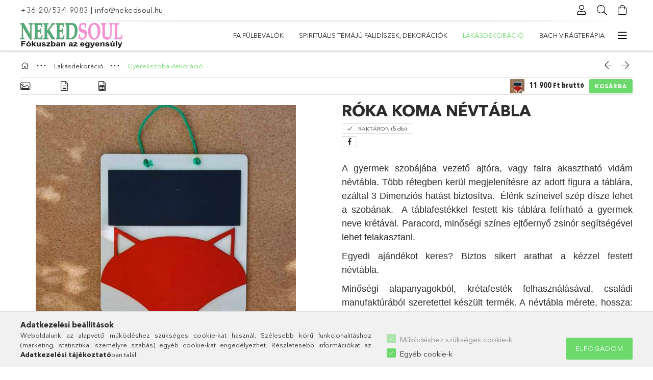

--- FILE ---
content_type: text/html; charset=UTF-8
request_url: https://www.nekedsoul.hu/gyerekszoba-dekoracio
body_size: 23954
content:
<!DOCTYPE html>
<html lang="hu">
<head>
    <meta charset="utf-8">
<meta name="description" content="Róka koma névtábla, A gyermek szobájába vezető ajtóra, vagy falra akasztható vidám névtábla. Több rétegben kerül megjelenítésre az adott figura a táblára, ezált">
<meta name="robots" content="index, follow">
<meta http-equiv="X-UA-Compatible" content="IE=Edge">
<meta property="og:site_name" content="NekedSoul" />
<meta property="og:title" content="Róka koma névtábla - Lakás dekoráció fából - NekedSoul">
<meta property="og:description" content="Róka koma névtábla, A gyermek szobájába vezető ajtóra, vagy falra akasztható vidám névtábla. Több rétegben kerül megjelenítésre az adott figura a táblára, ezált">
<meta property="og:type" content="product">
<meta property="og:url" content="https://www.nekedsoul.hu/gyerekszoba-dekoracio">
<meta property="og:image" content="https://www.nekedsoul.hu/img/54996/rokasnevtabla/rokasnevtabla.jpg">
<meta name="facebook-domain-verification" content="f29hq9ls0haggyudt7ekpox2y3r9sh">
<meta name="google-site-verification" content="hQLYN2uBhK7LN1jvPZq3xEohQ2fCvaxqEflUOE1U39Y">
<meta property="fb:admins" content="100083426133295">
<meta name="theme-color" content="#3ea242">
<meta name="msapplication-TileColor" content="#3ea242">
<meta name="mobile-web-app-capable" content="yes">
<meta name="apple-mobile-web-app-capable" content="yes">
<meta name="MobileOptimized" content="320">
<meta name="HandheldFriendly" content="true">

<title>Róka koma névtábla - Lakás dekoráció fából - NekedSoul</title>


<script>
var service_type="shop";
var shop_url_main="https://www.nekedsoul.hu";
var actual_lang="hu";
var money_len="0";
var money_thousend=" ";
var money_dec=",";
var shop_id=54996;
var unas_design_url="https:"+"/"+"/"+"www.nekedsoul.hu"+"/"+"!common_design"+"/"+"base"+"/"+"001802"+"/";
var unas_design_code='001802';
var unas_base_design_code='1800';
var unas_design_ver=4;
var unas_design_subver=5;
var unas_shop_url='https://www.nekedsoul.hu';
var responsive="yes";
var price_nullcut_disable=1;
var config_plus=new Array();
config_plus['product_tooltip']=1;
config_plus['cart_redirect']=1;
config_plus['money_type']='Ft';
config_plus['money_type_display']='Ft';
var lang_text=new Array();

var UNAS = UNAS || {};
UNAS.shop={"base_url":'https://www.nekedsoul.hu',"domain":'www.nekedsoul.hu',"username":'nekedsoul.unas.hu',"id":54996,"lang":'hu',"currency_type":'Ft',"currency_code":'HUF',"currency_rate":'1',"currency_length":0,"base_currency_length":0,"canonical_url":'https://www.nekedsoul.hu/gyerekszoba-dekoracio'};
UNAS.design={"code":'001802',"page":'product_details'};
UNAS.api_auth="8ba499e93d6818b91e015fca79b367a1";
UNAS.customer={"email":'',"id":0,"group_id":0,"without_registration":0};
UNAS.shop["category_id"]="100020";
UNAS.shop["sku"]="rokasnevtabla";
UNAS.shop["product_id"]="464723454";
UNAS.shop["only_private_customer_can_purchase"] = true;
 

UNAS.text = {
    "button_overlay_close": `Bezár`,
    "popup_window": `Felugró ablak`,
    "list": `lista`,
    "updating_in_progress": `frissítés folyamatban`,
    "updated": `frissítve`,
    "is_opened": `megnyitva`,
    "is_closed": `bezárva`,
    "deleted": `törölve`,
    "consent_granted": `hozzájárulás megadva`,
    "consent_rejected": `hozzájárulás elutasítva`,
    "field_is_incorrect": `mező hibás`,
    "error_title": `Hiba!`,
    "product_variants": `termék változatok`,
    "product_added_to_cart": `A termék a kosárba került`,
    "product_added_to_cart_with_qty_problem": `A termékből csak [qty_added_to_cart] [qty_unit] került kosárba`,
    "product_removed_from_cart": `A termék törölve a kosárból`,
    "reg_title_name": `Név`,
    "reg_title_company_name": `Cégnév`,
    "number_of_items_in_cart": `Kosárban lévő tételek száma`,
    "cart_is_empty": `A kosár üres`,
    "cart_updated": `A kosár frissült`,
    "mandatory": `Kötelező!`
};


UNAS.text["delete_from_compare"]= `Törlés összehasonlításból`;
UNAS.text["comparison"]= `Összehasonlítás`;

UNAS.text["delete_from_favourites"]= `Törlés a kedvencek közül`;
UNAS.text["add_to_favourites"]= `Kedvencekhez`;


UNAS.text["private_customer_warning"] = `A webáruházban csak magánszemélyek vásárolhatnak.`;






window.lazySizesConfig=window.lazySizesConfig || {};
window.lazySizesConfig.loadMode=1;
window.lazySizesConfig.loadHidden=false;

window.dataLayer = window.dataLayer || [];
function gtag(){dataLayer.push(arguments)};
gtag('js', new Date());
</script>

<script src="https://www.nekedsoul.hu/!common_packages/jquery/jquery-3.2.1.js?mod_time=1682493235"></script>
<script src="https://www.nekedsoul.hu/!common_packages/jquery/plugins/migrate/migrate.js?mod_time=1682493235"></script>
<script src="https://www.nekedsoul.hu/!common_packages/jquery/plugins/tippy/popper-2.4.4.min.js?mod_time=1682493235"></script>
<script src="https://www.nekedsoul.hu/!common_packages/jquery/plugins/tippy/tippy-bundle.umd.min.js?mod_time=1682493235"></script>
<script src="https://www.nekedsoul.hu/!common_packages/jquery/plugins/autocomplete/autocomplete.js?mod_time=1751452520"></script>
<script src="https://www.nekedsoul.hu/!common_packages/jquery/plugins/tools/overlay/overlay.js?mod_time=1753784913"></script>
<script src="https://www.nekedsoul.hu/!common_packages/jquery/plugins/tools/toolbox/toolbox.expose.js?mod_time=1724322378"></script>
<script src="https://www.nekedsoul.hu/!common_packages/jquery/plugins/lazysizes/lazysizes.min.js?mod_time=1682493235"></script>
<script src="https://www.nekedsoul.hu/!common_packages/jquery/plugins/lazysizes/plugins/bgset/ls.bgset.min.js?mod_time=1752825097"></script>
<script src="https://www.nekedsoul.hu/!common_packages/jquery/own/shop_common/exploded/common.js?mod_time=1769410770"></script>
<script src="https://www.nekedsoul.hu/!common_packages/jquery/own/shop_common/exploded/common_overlay.js?mod_time=1754986321"></script>
<script src="https://www.nekedsoul.hu/!common_packages/jquery/own/shop_common/exploded/common_shop_popup.js?mod_time=1754991412"></script>
<script src="https://www.nekedsoul.hu/!common_packages/jquery/own/shop_common/exploded/page_product_details.js?mod_time=1751452520"></script>
<script src="https://www.nekedsoul.hu/!common_packages/jquery/own/shop_common/exploded/function_favourites.js?mod_time=1725525511"></script>
<script src="https://www.nekedsoul.hu/!common_packages/jquery/own/shop_common/exploded/function_compare.js?mod_time=1751452520"></script>
<script src="https://www.nekedsoul.hu/!common_packages/jquery/own/shop_common/exploded/function_recommend.js?mod_time=1751452520"></script>
<script src="https://www.nekedsoul.hu/!common_packages/jquery/own/shop_common/exploded/function_product_print.js?mod_time=1725525511"></script>
<script src="https://www.nekedsoul.hu/!common_packages/jquery/plugins/hoverintent/hoverintent.js?mod_time=1682493235"></script>
<script src="https://www.nekedsoul.hu/!common_packages/jquery/own/shop_tooltip/shop_tooltip.js?mod_time=1753441722"></script>
<script src="https://www.nekedsoul.hu/!common_packages/jquery/plugins/responsive_menu/responsive_menu-unas.js?mod_time=1682493235"></script>
<script src="https://www.nekedsoul.hu/!common_packages/jquery/plugins/slick/slick.min.js?mod_time=1682493235"></script>
<script src="https://www.nekedsoul.hu/!common_design/base/001800/main.js?mod_time=1752056293"></script>
<script src="https://www.nekedsoul.hu/!common_packages/jquery/plugins/photoswipe/photoswipe.min.js?mod_time=1682493235"></script>
<script src="https://www.nekedsoul.hu/!common_packages/jquery/plugins/photoswipe/photoswipe-ui-default.min.js?mod_time=1682493235"></script>

<link href="https://www.nekedsoul.hu/temp/shop_54996_098dd0d721243654b69c2dea673fa878.css?mod_time=1769521331" rel="stylesheet" type="text/css">

<link href="https://www.nekedsoul.hu/gyerekszoba-dekoracio" rel="canonical">
<link id="favicon-16x16" rel="icon" type="image/png" href="https://www.nekedsoul.hu/shop_ordered/54996/pic/Nekedsoul_favicon_1616.png" sizes="16x16">
<link id="favicon-32x32" rel="icon" type="image/png" href="https://www.nekedsoul.hu/shop_ordered/54996/pic/Nekedsoul_favicon_3232.png" sizes="32x32">
<script>
        var google_consent=1;
    
        gtag('consent', 'default', {
           'ad_storage': 'denied',
           'ad_user_data': 'denied',
           'ad_personalization': 'denied',
           'analytics_storage': 'denied',
           'functionality_storage': 'denied',
           'personalization_storage': 'denied',
           'security_storage': 'granted'
        });

    
        gtag('consent', 'update', {
           'ad_storage': 'denied',
           'ad_user_data': 'denied',
           'ad_personalization': 'denied',
           'analytics_storage': 'denied',
           'functionality_storage': 'denied',
           'personalization_storage': 'denied',
           'security_storage': 'granted'
        });

        </script>
    <script async src="https://www.googletagmanager.com/gtag/js?id=G-RGXGPMQ6HK"></script>    <script>
    gtag('config', 'G-RGXGPMQ6HK');

        </script>
        <script>
    var google_analytics=1;

                gtag('event', 'view_item', {
              "currency": "HUF",
              "value": '11900',
              "items": [
                  {
                      "item_id": "rokasnevtabla",
                      "item_name": "Róka koma névtábla",
                      "item_category": "Lakásdekoráció/Gyerekszoba dekoráció ",
                      "price": '11900'
                  }
              ],
              'non_interaction': true
            });
               </script>
           <script>
        gtag('config', 'AW-10893683563',{'allow_enhanced_conversions':true});
                </script>
            <script>
        var google_ads=1;

                gtag('event','remarketing', {
            'ecomm_pagetype': 'product',
            'ecomm_prodid': ["rokasnevtabla"],
            'ecomm_totalvalue': 11900        });
            </script>
        <!-- Google Tag Manager -->
    <script>(function(w,d,s,l,i){w[l]=w[l]||[];w[l].push({'gtm.start':
            new Date().getTime(),event:'gtm.js'});var f=d.getElementsByTagName(s)[0],
            j=d.createElement(s),dl=l!='dataLayer'?'&l='+l:'';j.async=true;j.src=
            'https://www.googletagmanager.com/gtm.js?id='+i+dl;f.parentNode.insertBefore(j,f);
        })(window,document,'script','dataLayer','GTM-WBRPSVLN');</script>
    <!-- End Google Tag Manager -->

    
    <script>
    var facebook_pixel=1;
    /* <![CDATA[ */
        !function(f,b,e,v,n,t,s){if(f.fbq)return;n=f.fbq=function(){n.callMethod?
            n.callMethod.apply(n,arguments):n.queue.push(arguments)};if(!f._fbq)f._fbq=n;
            n.push=n;n.loaded=!0;n.version='2.0';n.queue=[];t=b.createElement(e);t.async=!0;
            t.src=v;s=b.getElementsByTagName(e)[0];s.parentNode.insertBefore(t,s)}(window,
                document,'script','//connect.facebook.net/en_US/fbevents.js');

        fbq('init', '1063595501252326');
                fbq('track', 'PageView', {}, {eventID:'PageView.aXj_6dsmDssJSsJXmbHXhQAAPAM'});
        
        fbq('track', 'ViewContent', {
            content_name: 'Róka koma névtábla',
            content_category: 'Lakásdekoráció > Gyerekszoba dekoráció ',
            content_ids: ['rokasnevtabla'],
            contents: [{'id': 'rokasnevtabla', 'quantity': '1'}],
            content_type: 'product',
            value: 11900,
            currency: 'HUF'
        }, {eventID:'ViewContent.aXj_6dsmDssJSsJXmbHXhQAAPAM'});

        
        $(document).ready(function() {
            $(document).on("addToCart", function(event, product_array){
                facebook_event('AddToCart',{
					content_name: product_array.name,
					content_category: product_array.category,
					content_ids: [product_array.sku],
					contents: [{'id': product_array.sku, 'quantity': product_array.qty}],
					content_type: 'product',
					value: product_array.price,
					currency: 'HUF'
				}, {eventID:'AddToCart.' + product_array.event_id});
            });

            $(document).on("addToFavourites", function(event, product_array){
                facebook_event('AddToWishlist', {
                    content_ids: [product_array.sku],
                    content_type: 'product'
                }, {eventID:'AddToFavourites.' + product_array.event_id});
            });
        });

    /* ]]> */
    </script>

    <meta content="width=device-width, initial-scale=1.0" name="viewport">
	<link rel="preload" href="https://www.nekedsoul.hu/!common_design/own/fonts/1800/customicons/custom-icons.woff2" as="font" type="font/woff2" crossorigin>
	<link rel="preload" href="https://www.nekedsoul.hu/!common_design/own/fonts/1800/customicons/custom-icons.woff" as="font" type="font/woff" crossorigin>
	<link rel="preload" href="https://www.nekedsoul.hu/!common_design/own/fonts/avenirnext/AvenirNextCyr-Bold.woff2" as="font" type="font/woff2" crossorigin>
	<link rel="preload" href="https://www.nekedsoul.hu/!common_design/own/fonts/avenirnext/AvenirNextCyr-Regular.woff2" as="font" type="font/woff2" crossorigin>
	<link rel="preload" href="https://www.nekedsoul.hu/!common_design/own/fonts/avenirnext/AvenirNextLTPro-BoldCn.woff2" as="font" type="font/woff2" crossorigin>
	<link rel="preload" href="https://www.nekedsoul.hu/!common_design/own/fonts/avenirnext/AvenirNextLTPro-Cn.woff2" as="font" type="font/woff2" crossorigin>

    
    

    
    
    


            <style>
                                    .banner_start_big-wrapper:not(.inited) > .slider-pro {position:absolute;top:0;left:50%;transform:translateX(-50%);}
                .banner_start_big-wrapper:not(.inited) {padding-top: calc(35.905511811% + 40px);}
                 @media (max-width: 991.98px){ .banner_start_big-wrapper:not(.inited) { padding-top: calc(35.8870967742% + 40px);}}                  @media (max-width: 767.98px){ .banner_start_big-wrapper:not(.inited) { padding-top: calc(35.8072916667% + 40px);}}                  @media (max-width: 575.98px){ .banner_start_big-wrapper:not(.inited) { padding-top: calc(35.7638888889% + 40px);}}                 @media (min-width: 1921px){ .banner_start_big-wrapper:not(.inited) > .slider-pro { position: static;transform:none;top:unset;left:unset; } .banner_start_big-wrapper:not(.inited) { padding-top:0;} }
                            </style>
    
    
    
    
    
    
    
    
    
    
    
    
    
    
</head>

<body class='design_ver4 design_subver1 design_subver2 design_subver3 design_subver4 design_subver5' id="ud_shop_artdet">
    <!-- Google Tag Manager (noscript) -->
    <noscript><iframe src="https://www.googletagmanager.com/ns.html?id=GTM-WBRPSVLN"
                      height="0" width="0" style="display:none;visibility:hidden"></iframe></noscript>
    <!-- End Google Tag Manager (noscript) -->
    <div id="image_to_cart" style="display:none; position:absolute; z-index:100000;"></div>
<div class="overlay_common overlay_warning" id="overlay_cart_add"></div>
<script>$(document).ready(function(){ overlay_init("cart_add",{"onBeforeLoad":false}); });</script>
<div id="overlay_login_outer"></div>	
	<script>
	$(document).ready(function(){
	    var login_redir_init="";

		$("#overlay_login_outer").overlay({
			onBeforeLoad: function() {
                var login_redir_temp=login_redir_init;
                if (login_redir_act!="") {
                    login_redir_temp=login_redir_act;
                    login_redir_act="";
                }

									$.ajax({
						type: "GET",
						async: true,
						url: "https://www.nekedsoul.hu/shop_ajax/ajax_popup_login.php",
						data: {
							shop_id:"54996",
							lang_master:"hu",
                            login_redir:login_redir_temp,
							explicit:"ok",
							get_ajax:"1"
						},
						success: function(data){
							$("#overlay_login_outer").html(data);
							if (unas_design_ver >= 5) $("#overlay_login_outer").modal('show');
							$('#overlay_login1 input[name=shop_pass_login]').keypress(function(e) {
								var code = e.keyCode ? e.keyCode : e.which;
								if(code.toString() == 13) {		
									document.form_login_overlay.submit();		
								}	
							});	
						}
					});
								},
			top: 50,
			mask: {
	color: "#000000",
	loadSpeed: 200,
	maskId: "exposeMaskOverlay",
	opacity: 0.7
},
			closeOnClick: (config_plus['overlay_close_on_click_forced'] === 1),
			onClose: function(event, overlayIndex) {
				$("#login_redir").val("");
			},
			load: false
		});
		
			});
	function overlay_login() {
		$(document).ready(function(){
			$("#overlay_login_outer").overlay().load();
		});
	}
	function overlay_login_remind() {
        if (unas_design_ver >= 5) {
            $("#overlay_remind").overlay().load();
        } else {
            $(document).ready(function () {
                $("#overlay_login_outer").overlay().close();
                setTimeout('$("#overlay_remind").overlay().load();', 250);
            });
        }
	}

    var login_redir_act="";
    function overlay_login_redir(redir) {
        login_redir_act=redir;
        $("#overlay_login_outer").overlay().load();
    }
	</script>  
	<div class="overlay_common overlay_info" id="overlay_remind"></div>
<script>$(document).ready(function(){ overlay_init("remind",[]); });</script>

	<script>
    	function overlay_login_error_remind() {
		$(document).ready(function(){
			load_login=0;
			$("#overlay_error").overlay().close();
			setTimeout('$("#overlay_remind").overlay().load();', 250);	
		});
	}
	</script>  
	<div class="overlay_common overlay_info" id="overlay_newsletter"></div>
<script>$(document).ready(function(){ overlay_init("newsletter",[]); });</script>

<script>
function overlay_newsletter() {
    $(document).ready(function(){
        $("#overlay_newsletter").overlay().load();
    });
}
</script>
<div class="overlay_common overlay_error" id="overlay_script"></div>
<script>$(document).ready(function(){ overlay_init("script",[]); });</script>
    <script>
    $(document).ready(function() {
        $.ajax({
            type: "GET",
            url: "https://www.nekedsoul.hu/shop_ajax/ajax_stat.php",
            data: {master_shop_id:"54996",get_ajax:"1"}
        });
    });
    </script>
    

<div id="container" class="page_shop_artdet_rokasnevtabla w-100 overflow-hidden layout--product-details">

    <header class="header bg-white js-header">
        <div class="container">
            <div class="header__inner d-flex d-lg-block align-items-center flex-wrap">
                <div class="header-top-mobile d-lg-none w-100 position-relative">
                    


    <div class="js-element header_banner py-2 text-center font-s" data-element-name="header_banner">
                    <p><a href='tel:+36205349083'>+36-20/534-9083</a> | <a href='mailto:info@nekedsoul.hu'>info@nekedsoul.hu</a></p>
            </div>

                </div>
                <div class="header-top order-2 order-lg-0 ml-auto ml-lg-0 py-2 py-lg-0">
                    <div class="header-top__inner d-flex align-items-center position-relative">
                        <div class="header-top__left-side order-1 d-none d-lg-block">
                            


    <div class="js-element header_banner " data-element-name="header_banner">
                    <p><a href='tel:+36205349083'>+36-20/534-9083</a> | <a href='mailto:info@nekedsoul.hu'>info@nekedsoul.hu</a></p>
            </div>

                        </div>
                        <div class="header-top__right-side d-flex order-2 position-relative ml-auto">
                            <div class="cat-box--mobile js-dropdown-container">
                                <button class="cat-box__btn cat-box__btn--mobile js-dropdown--btn dropdown--btn d-lg-none" aria-label="Kategóriák">
                                    <span class="cat-box__btn-icon icon--hamburger"></span>
                                </button>
                                <div class="dropdown--content dropdown--content-r js-dropdown--content p-0">
                                    <div class="cat-box--mobile d-block h-100">
                                        <div id="responsive_cat_menu"><div id="responsive_cat_menu_content"><script>var responsive_menu='$(\'#responsive_cat_menu ul\').responsive_menu({ajax_type: "GET",ajax_param_str: "cat_key|aktcat",ajax_url: "https://www.nekedsoul.hu/shop_ajax/ajax_box_cat.php",ajax_data: "master_shop_id=54996&lang_master=hu&get_ajax=1&type=responsive_call&box_var_name=shop_cat&box_var_already=no&box_var_responsive=yes&box_var_section=content&box_var_highlight=yes&box_var_type=normal&box_var_multilevel_id=responsive_cat_menu",menu_id: "responsive_cat_menu"});'; </script><div class="responsive_menu"><div class="responsive_menu_nav"><div class="responsive_menu_navtop"><div class="responsive_menu_back "></div><div class="responsive_menu_title ">&nbsp;</div><div class="responsive_menu_close "></div></div><div class="responsive_menu_navbottom"></div></div><div class="responsive_menu_content"><ul style="display:none;"><li><div class="next_level_arrow"></div><span class="ajax_param">898020|100020</span><a href="https://www.nekedsoul.hu/fa-fulbevalok" class="text_small has_child resp_clickable" onclick="return false;">Fa fülbevalók</a></li><li><div class="next_level_arrow"></div><span class="ajax_param">100019|100020</span><a href="https://www.nekedsoul.hu/mandala" class="text_small has_child resp_clickable" onclick="return false;">Spirituális témájú falidíszek, dekorációk</a></li><li class="active_menu"><div class="next_level_arrow"></div><span class="ajax_param">100005|100020</span><a href="https://www.nekedsoul.hu/lakasdekoracio" class="text_small has_child resp_clickable" onclick="return false;">Lakásdekoráció</a></li><li><div class="next_level_arrow"></div><span class="ajax_param">944587|100020</span><a href="https://www.nekedsoul.hu/bach-viragterapia" class="text_small has_child resp_clickable" onclick="return false;">Bach virágterápia </a></li><li class="responsive_menu_item_page"><span class="ajax_param">9999999590033|0</span><a href="https://www.nekedsoul.hu/spg/590033/Videok-a-termekekrol" class="text_small responsive_menu_page resp_clickable" onclick="return false;" target="_top">Videók a termékekről</a></li><li class="responsive_menu_item_page"><span class="ajax_param">9999999930300|0</span><a href="https://www.nekedsoul.hu/blog" class="text_small responsive_menu_page resp_clickable" onclick="return false;" target="_top">Blog</a></li><li class="responsive_menu_item_page"><span class="ajax_param">9999999873150|0</span><a href="https://www.nekedsoul.hu/spg/873150/Rolunk" class="text_small responsive_menu_page resp_clickable" onclick="return false;" target="_top">Rólunk</a></li><li class="responsive_menu_item_page"><span class="ajax_param">9999999877903|0</span><a href="https://www.nekedsoul.hu/kapcsolat" class="text_small responsive_menu_page resp_clickable" onclick="return false;" target="_top">Kapcsolat</a></li><li class="responsive_menu_item_page"><span class="ajax_param">9999999659598|0</span><a href="https://www.nekedsoul.hu/lelekrepteto-progamok" class="text_small responsive_menu_page resp_clickable" onclick="return false;" target="_top">Női jóga </a></li></ul></div></div></div></div>
                                    </div>
                                </div>
                            </div>
                            <div class="lang-and-cur-col js-lang-and-cur js-dropdown-container">
                                <button class="lang-and-cur__btn js-dropdown--btn dropdown--btn" aria-label="Nyelv váltás Pénznem váltás">
                                    <span class="lang-and-cur__btn-icon icon--globe"></span>
                                </button>
                                <div class="lang-and-cur__dropdown dropdown--content dropdown--content-r js-dropdown--content">
                                    <div class="lang-and-cur__btn-close d-lg-none dropdown--btn-close js-dropdown--btn-close"></div>
                                    <div class="lang">
                                        <div class="lang__content"></div>
                                    </div>
                                    <div class="line-separator mt-2 d-none"></div>
                                    <div class="currency">
                                        <div class="currency__content"></div>
                                    </div>
                                </div>
                            </div>
                                <div class="profile-col js-dropdown-container">
        <button class="profile__btn js-profile-btn js-dropdown--btn dropdown--btn" id="profile__btn" data-orders="https://www.nekedsoul.hu/shop_order_track.php" aria-label="Profil">
            <span class="profile__btn-icon icon--head"></span>
        </button>
                    <div class="profile__dropdown dropdown--content dropdown--content-r js-dropdown--content d-xl-block">
                <div class="profile__btn-close icon--close btn btn--square btn-link d-lg-none dropdown--btn-close js-dropdown--btn-close"></div>
                <div class="login-box__loggedout-container">
                    <form name="form_login" action="https://www.nekedsoul.hu/shop_logincheck.php" method="post"><input name="file_back" type="hidden" value="/gyerekszoba-dekoracio"><input type="hidden" name="login_redir" value="" id="login_redir">
                        <div class="login-box__form-inner">
                            <div class="login-box__input-field form-label-group">
                                <input name="shop_user_login" id="shop_user_login" aria-label="Email" placeholder='Email' type="email" autocomplete="email"                                       maxlength="100" class="form-control mb-1" spellcheck="false" autocapitalize="off" required
                                >
                                <label for="shop_user_login">Email</label>
                            </div>
                            <div class="login-box__input-field form-label-group">
                                <input name="shop_pass_login" id="shop_pass_login" aria-label="Jelszó" placeholder="Jelszó"
                                       type="password" maxlength="100" class="form-control mb-1"
                                       spellcheck="false" autocomplete="current-password" autocapitalize="off" required
                                >
                                <label for="shop_pass_login">Jelszó</label>
                            </div>
                            <button class="btn btn-primary btn-block">Belép</button>
                        </div>
                        <div class="btn-wrap">
                            <button type="button" class="login-box__remind-btn btn btn-link px-0 py-1 text-primary" onclick="overlay_login_remind()">Elfelejtettem a jelszavamat</button>
                        </div>
                    </form>

                    <div class="line-separator"></div>

                    <div class="login-box__other-buttons">
                        <div class="btn-wrap">
                            <a class="login-box__reg-btn btn btn-link py-2 pl-4" href="https://www.nekedsoul.hu/shop_reg.php?no_reg=0">Regisztráció</a>
                        </div>
                                                                    </div>
                </div>
            </div>
            </div>

                            <div class="search-col js-dropdown-container browser-is-chrome">
    <button class="search__btn js-search-btn js-dropdown--btn dropdown--btn" id="search__btn" aria-label="Keresés">
        <span class="search__btn-icon icon--search"></span>
    </button>
    <div class="search__dropdown dropdown--content js-dropdown--content dropdown--content-r d-xl-block">
        <div class="search__btn-close icon--close btn btn--square btn-link d-lg-none dropdown--btn-close js-dropdown--btn-close"></div>
        <div id="box_search_content" class="position-relative">
            <form name="form_include_search" id="form_include_search" action="https://www.nekedsoul.hu/shop_search.php" method="get">
            <div class="input-group form-label-group mb-0">
                <input data-stay-visible-breakpoint="992" name="search" id="box_search_input" value="" pattern=".{3,100}"
                       placeholder="Keresés" title="Hosszabb kereső kifejezést írjon be!" type="text" maxlength="100" class="ac_input form-control js-search-input"
                       autocomplete="off" required                >
                <label for="box_search_input">Keresés</label>
                <div class="search-box__search-btn-outer input-group-append" title="Keresés">
                    <button class='search-btn btn btn-primary rounded border-primary text-center icon--search' aria-label="Keresés"></button>
                </div>
                <div class="search__loading">
                    <div class="loading-spinner--small"></div>
                </div>
            </div>
            <div class="search-box__mask"></div>
            </form>
            <div class="ac_results"></div>
        </div>
    </div>
</div>

                                                        <div class="cart-box-col flex-y-center">
                                <div class='cart-box flex-y-center js-dropdown-container'>
                                    <button class="cart-box__btn js-dropdown--btn dropdown--btn" aria-label="Kosár megtekintése">
                                        <span class="cart-box__btn-icon icon--cart">
                                                         <div id='box_cart_content' class='cart-box'>                    </div>    
                                        </span>
                                    </button>

                                    <div class="dropdown--content dropdown--content-r js-dropdown--content cart-box__dropdown js-cart-box__dropdown bg-white drop-shadow p-lg-4">
                                        <div class="cart-box__btn-close d-lg-none dropdown--btn-close js-dropdown--btn-close"></div>
                                        <div id="box_cart_content2" class="h-100">
                                            <div class="loading-spinner-wrapper text-center">
                                                <div class="loading-spinner--small" style="width:30px;height:30px;vertical-align:middle;"></div>
                                            </div>
                                            <script>
                                                $(document).ready(function(){
                                                    $('.cart-box__btn').click(function(){
                                                        let $this_btn = $(this);
                                                        const $box_cart_2 = $("#box_cart_content2");

                                                        if (!$this_btn.hasClass('ajax-loading') && !$this_btn.hasClass('is-loaded')) {
                                                            $.ajax({
                                                                type: "GET",
                                                                async: true,
                                                                url: "https://www.nekedsoul.hu/shop_ajax/ajax_box_cart.php?get_ajax=1&lang_master=hu&cart_num=2",
                                                                beforeSend:function(){
                                                                    $this_btn.addClass('ajax-loading');
                                                                    $box_cart_2.addClass('ajax-loading');
                                                                },
                                                                success: function (data) {
                                                                    $box_cart_2.html(data).removeClass('ajax-loading').addClass("is-loaded");
                                                                    $this_btn.removeClass('ajax-loading').addClass("is-loaded is-active");
                                                                }
                                                            });
                                                        }
                                                    });
                                                });
                                            </script>
                                            
                                        </div>
                                        <div class="loading-spinner"></div>
                                    </div>
                                </div>
                            </div>
                                                    </div>
                    </div>
                </div>
                <div class="header-bottom py-2 position-relative">
                    <div class="d-flex no-gutters align-items-center position-relative">
                        <div class="col-auto header-bottom__left-side">
                            



<div id="header_logo_img" class="js-element logo" data-element-name="header_logo">
                        <a href="https://www.nekedsoul.hu/">            <picture>
                                <source width="150" height="26" media="(max-width: 575.98px)"
                         srcset="https://www.nekedsoul.hu/!common_design/custom/nekedsoul.unas.hu/element/layout_hu_header_logo-200x50_1_small.png?time=1668193785 1x, https://www.nekedsoul.hu/!common_design/custom/nekedsoul.unas.hu/element/layout_hu_header_logo-200x50_1_small_retina.png?time=1668193785 2x"
                >
                                                <source width="200" height="49" media="(max-width: 767.98px)"
                         srcset="https://www.nekedsoul.hu/!common_design/custom/nekedsoul.unas.hu/element/layout_hu_header_logo-200x50_1_default.png?time=1668193785 1x, https://www.nekedsoul.hu/!common_design/custom/nekedsoul.unas.hu/element/layout_hu_header_logo-200x50_1_default_retina.png?time=1668193785 2x"
                >
                                                <source width="200" height="49" media="(max-width: 991.98px)"
                        srcset="https://www.nekedsoul.hu/!common_design/custom/nekedsoul.unas.hu/element/layout_hu_header_logo-200x50_1_default.png?time=1668193785 1x, https://www.nekedsoul.hu/!common_design/custom/nekedsoul.unas.hu/element/layout_hu_header_logo-200x50_1_default_retina.png?time=1668193785 2x"
                >
                                <source media="(min-width: 992px)"
                        srcset="https://www.nekedsoul.hu/!common_design/custom/nekedsoul.unas.hu/element/layout_hu_header_logo-200x50_1_default.png?time=1668193785 1x, https://www.nekedsoul.hu/!common_design/custom/nekedsoul.unas.hu/element/layout_hu_header_logo-200x50_1_default_retina.png?time=1668193785 2x">
                <img width="200" height="49" class="element__img" src="https://www.nekedsoul.hu/!common_design/custom/nekedsoul.unas.hu/element/layout_hu_header_logo-200x50_1_default.png?time=1668193785"
                     srcset="https://www.nekedsoul.hu/!common_design/custom/nekedsoul.unas.hu/element/layout_hu_header_logo-200x50_1_default.png?time=1668193785 1x, https://www.nekedsoul.hu/!common_design/custom/nekedsoul.unas.hu/element/layout_hu_header_logo-200x50_1_default_retina.png?time=1668193785 2x"
                     alt="NekedSoul webshop logója"
                >
            </picture>
            </a>            </div>

                        </div>
                        <div class="col header-bottom__right-side">
                            <div class="header-menus--desktop d-flex align-items-center no-gutters">
                                <div class="col position-static">
                                    <ul class='header-menus d-flex justify-content-end'>
                                            <li class='cat-menu has-child js-cat-menu-898020' data-level="0" data-id="898020">
		<a class='cat-menu__name' href='https://www.nekedsoul.hu/fa-fulbevalok' >
			Fa fülbevalók
		</a>
                    <div class="cat-menu__dropdown ">
				<ul class="cat-menus-level-1 row gutters-5">
					



    <li class="cat-menu mb-5 js-cat-menu-185655" data-level="1" data-id="185655">
                <a href="https://www.nekedsoul.hu/spiritualis-ihletesu-fa-fulbevalok" title="Spirituális ihletésű fa fülbevalók" >
            <div class="cat-menu__img-wrapper mb-2">
                <div class="cat-menu__img-wrapper-inner position-relative">
                    <img class="cat-menu__img lazyload product-img" src="https://www.nekedsoul.hu/main_pic/space.gif"
                         data-src="https://www.nekedsoul.hu/img/54996/catpic_185655/185x132/185655.jpg?time=1714999347" data-srcset="https://www.nekedsoul.hu/img/54996/catpic_185655/370x264/185655.jpg?time=1714999347 2x" alt="Spirituális ihletésű fa fülbevalók" title="Spirituális ihletésű fa fülbevalók">
                    <div class="loading-spinner"></div>
                </div>
            </div>
        </a>
        <a class="cat-menu__name line-clamp--2-12" href="https://www.nekedsoul.hu/spiritualis-ihletesu-fa-fulbevalok" >
            Spirituális ihletésű fa fülbevalók
        </a>
            </li>
    <li class="cat-menu mb-5 js-cat-menu-794264" data-level="1" data-id="794264">
                <a href="https://www.nekedsoul.hu/Egyedi-ragyogas-Unique-glow" title="Egyedi ragyogás-Unique glow" >
            <div class="cat-menu__img-wrapper mb-2">
                <div class="cat-menu__img-wrapper-inner position-relative">
                    <img class="cat-menu__img lazyload product-img" src="https://www.nekedsoul.hu/main_pic/space.gif"
                         data-src="https://www.nekedsoul.hu/img/54996/catpic_794264/185x132/794264.jpg?time=1710237096" data-srcset="https://www.nekedsoul.hu/img/54996/catpic_794264/370x264/794264.jpg?time=1710237096 2x" alt="Egyedi ragyogás-Unique glow" title="Egyedi ragyogás-Unique glow">
                    <div class="loading-spinner"></div>
                </div>
            </div>
        </a>
        <a class="cat-menu__name line-clamp--2-12" href="https://www.nekedsoul.hu/Egyedi-ragyogas-Unique-glow" >
            Egyedi ragyogás-Unique glow
        </a>
            </li>

				</ul>
				            </div>
            </li>
    <li class='cat-menu has-child js-cat-menu-100019' data-level="0" data-id="100019">
		<a class='cat-menu__name' href='https://www.nekedsoul.hu/mandala' >
			Spirituális témájú falidíszek, dekorációk
		</a>
                    <div class="cat-menu__dropdown ">
				<ul class="cat-menus-level-1 row gutters-5">
					



    <li class="cat-menu mb-5 js-cat-menu-100074" data-level="1" data-id="100074">
                <a href="https://www.nekedsoul.hu/csakra-mandala" title="Csakra Mandalák" >
            <div class="cat-menu__img-wrapper mb-2">
                <div class="cat-menu__img-wrapper-inner position-relative">
                    <img class="cat-menu__img lazyload product-img" src="https://www.nekedsoul.hu/main_pic/space.gif"
                         data-src="https://www.nekedsoul.hu/img/54996/catpic_100074/185x132/100074.jpg?time=1693659193" data-srcset="https://www.nekedsoul.hu/img/54996/catpic_100074/370x264/100074.jpg?time=1693659193 2x" alt="Csakra Mandalák" title="Csakra Mandalák">
                    <div class="loading-spinner"></div>
                </div>
            </div>
        </a>
        <a class="cat-menu__name line-clamp--2-12" href="https://www.nekedsoul.hu/csakra-mandala" >
            Csakra Mandalák
        </a>
            </li>
    <li class="cat-menu mb-5 js-cat-menu-289159" data-level="1" data-id="289159">
                <a href="https://www.nekedsoul.hu/Kubera-yantra" title="Kubera Yantra" >
            <div class="cat-menu__img-wrapper mb-2">
                <div class="cat-menu__img-wrapper-inner position-relative">
                    <img class="cat-menu__img lazyload product-img" src="https://www.nekedsoul.hu/main_pic/space.gif"
                         data-src="https://www.nekedsoul.hu/img/54996/catpic_289159/185x132/289159.jpg?time=1759160446" data-srcset="https://www.nekedsoul.hu/img/54996/catpic_289159/370x264/289159.jpg?time=1759160446 2x" alt="Kubera Yantra" title="Kubera Yantra">
                    <div class="loading-spinner"></div>
                </div>
            </div>
        </a>
        <a class="cat-menu__name line-clamp--2-12" href="https://www.nekedsoul.hu/Kubera-yantra" >
            Kubera Yantra
        </a>
            </li>
    <li class="cat-menu mb-5 js-cat-menu-313754" data-level="1" data-id="313754">
                <a href="https://www.nekedsoul.hu/Csakra-szemlelteto-dekoracio" title="Csakra szemléltető dekoráció" >
            <div class="cat-menu__img-wrapper mb-2">
                <div class="cat-menu__img-wrapper-inner position-relative">
                    <img class="cat-menu__img lazyload product-img" src="https://www.nekedsoul.hu/main_pic/space.gif"
                         data-src="https://www.nekedsoul.hu/img/54996/catpic_313754/185x132/313754.jpg?time=1740486532" data-srcset="https://www.nekedsoul.hu/img/54996/catpic_313754/370x264/313754.jpg?time=1740486532 2x" alt="Csakra szemléltető dekoráció" title="Csakra szemléltető dekoráció">
                    <div class="loading-spinner"></div>
                </div>
            </div>
        </a>
        <a class="cat-menu__name line-clamp--2-12" href="https://www.nekedsoul.hu/Csakra-szemlelteto-dekoracio" >
            Csakra szemléltető dekoráció
        </a>
            </li>
    <li class="cat-menu mb-5 js-cat-menu-973256" data-level="1" data-id="973256">
                <a href="https://www.nekedsoul.hu/Csakrasor-diszek" title="Csakrasor díszek" >
            <div class="cat-menu__img-wrapper mb-2">
                <div class="cat-menu__img-wrapper-inner position-relative">
                    <img class="cat-menu__img lazyload product-img" src="https://www.nekedsoul.hu/main_pic/space.gif"
                         data-src="https://www.nekedsoul.hu/img/54996/catpic_973256/185x132/973256.jpg?time=1739551197" data-srcset="https://www.nekedsoul.hu/img/54996/catpic_973256/370x264/973256.jpg?time=1739551197 2x" alt="Csakrasor díszek" title="Csakrasor díszek">
                    <div class="loading-spinner"></div>
                </div>
            </div>
        </a>
        <a class="cat-menu__name line-clamp--2-12" href="https://www.nekedsoul.hu/Csakrasor-diszek" >
            Csakrasor díszek
        </a>
            </li>
    <li class="cat-menu mb-5 js-cat-menu-736436" data-level="1" data-id="736436">
                <a href="https://www.nekedsoul.hu/ganesayantra" title="Ganésa Yantra " >
            <div class="cat-menu__img-wrapper mb-2">
                <div class="cat-menu__img-wrapper-inner position-relative">
                    <img class="cat-menu__img lazyload product-img" src="https://www.nekedsoul.hu/main_pic/space.gif"
                         data-src="https://www.nekedsoul.hu/img/54996/catpic_736436/185x132/736436.jpg?time=1759158235" data-srcset="https://www.nekedsoul.hu/img/54996/catpic_736436/370x264/736436.jpg?time=1759158235 2x" alt="Ganésa Yantra " title="Ganésa Yantra ">
                    <div class="loading-spinner"></div>
                </div>
            </div>
        </a>
        <a class="cat-menu__name line-clamp--2-12" href="https://www.nekedsoul.hu/ganesayantra" >
            Ganésa Yantra 
        </a>
            </li>
    <li class="cat-menu mb-5 js-cat-menu-723292" data-level="1" data-id="723292">
                <a href="https://www.nekedsoul.hu/sri-yantra" title="Sri yantra" >
            <div class="cat-menu__img-wrapper mb-2">
                <div class="cat-menu__img-wrapper-inner position-relative">
                    <img class="cat-menu__img lazyload product-img" src="https://www.nekedsoul.hu/main_pic/space.gif"
                         data-src="https://www.nekedsoul.hu/img/54996/catpic_723292/185x132/723292.jpg?time=1726128509" data-srcset="https://www.nekedsoul.hu/img/54996/catpic_723292/370x264/723292.jpg?time=1726128509 2x" alt="Sri yantra" title="Sri yantra">
                    <div class="loading-spinner"></div>
                </div>
            </div>
        </a>
        <a class="cat-menu__name line-clamp--2-12" href="https://www.nekedsoul.hu/sri-yantra" >
            Sri yantra
        </a>
            </li>
    <li class="cat-menu mb-5 js-cat-menu-396329" data-level="1" data-id="396329">
                <a href="https://www.nekedsoul.hu/Fuggodiszek" title="Függődíszek" >
            <div class="cat-menu__img-wrapper mb-2">
                <div class="cat-menu__img-wrapper-inner position-relative">
                    <img class="cat-menu__img lazyload product-img" src="https://www.nekedsoul.hu/main_pic/space.gif"
                         data-src="https://www.nekedsoul.hu/img/54996/catpic_396329/185x132/396329.jpg?time=1742207125" data-srcset="https://www.nekedsoul.hu/img/54996/catpic_396329/370x264/396329.jpg?time=1742207125 2x" alt="Függődíszek" title="Függődíszek">
                    <div class="loading-spinner"></div>
                </div>
            </div>
        </a>
        <a class="cat-menu__name line-clamp--2-12" href="https://www.nekedsoul.hu/Fuggodiszek" >
            Függődíszek
        </a>
            </li>
    <li class="cat-menu mb-5 js-cat-menu-803615" data-level="1" data-id="803615">
                <a href="https://www.nekedsoul.hu/Asztalidisz" title="Asztalidísz" >
            <div class="cat-menu__img-wrapper mb-2">
                <div class="cat-menu__img-wrapper-inner position-relative">
                    <img class="cat-menu__img lazyload product-img" src="https://www.nekedsoul.hu/main_pic/space.gif"
                         data-src="https://www.nekedsoul.hu/img/54996/catpic_803615/185x132/803615.jpg?time=1756292320" data-srcset="https://www.nekedsoul.hu/img/54996/catpic_803615/370x264/803615.jpg?time=1756292320 2x" alt="Asztalidísz" title="Asztalidísz">
                    <div class="loading-spinner"></div>
                </div>
            </div>
        </a>
        <a class="cat-menu__name line-clamp--2-12" href="https://www.nekedsoul.hu/Asztalidisz" >
            Asztalidísz
        </a>
            </li>
    <li class="cat-menu mb-5 js-cat-menu-209781" data-level="1" data-id="209781">
                <a href="https://www.nekedsoul.hu/hamsza" title="Hamsa" >
            <div class="cat-menu__img-wrapper mb-2">
                <div class="cat-menu__img-wrapper-inner position-relative">
                    <img class="cat-menu__img lazyload product-img" src="https://www.nekedsoul.hu/main_pic/space.gif"
                         data-src="https://www.nekedsoul.hu/img/54996/catpic_209781/185x132/209781.jpg?time=1675429628" data-srcset="https://www.nekedsoul.hu/img/54996/catpic_209781/370x264/209781.jpg?time=1675429628 2x" alt="Hamsa" title="Hamsa">
                    <div class="loading-spinner"></div>
                </div>
            </div>
        </a>
        <a class="cat-menu__name line-clamp--2-12" href="https://www.nekedsoul.hu/hamsza" >
            Hamsa
        </a>
            </li>
    <li class="cat-menu mb-5 js-cat-menu-790596" data-level="1" data-id="790596">
                <a href="https://www.nekedsoul.hu/eletviraga" title="Spirituális ihletésű falidíszek" >
            <div class="cat-menu__img-wrapper mb-2">
                <div class="cat-menu__img-wrapper-inner position-relative">
                    <img class="cat-menu__img lazyload product-img" src="https://www.nekedsoul.hu/main_pic/space.gif"
                         data-src="https://www.nekedsoul.hu/img/54996/catpic_790596/185x132/790596.jpg?time=1675436019" data-srcset="https://www.nekedsoul.hu/img/54996/catpic_790596/370x264/790596.jpg?time=1675436019 2x" alt="Spirituális ihletésű falidíszek" title="Spirituális ihletésű falidíszek">
                    <div class="loading-spinner"></div>
                </div>
            </div>
        </a>
        <a class="cat-menu__name line-clamp--2-12" href="https://www.nekedsoul.hu/eletviraga" >
            Spirituális ihletésű falidíszek
        </a>
            </li>

				</ul>
				            </div>
            </li>
    <li class='cat-menu has-child js-cat-menu-100005' data-level="0" data-id="100005">
		<a class='cat-menu__name' href='https://www.nekedsoul.hu/lakasdekoracio' >
			Lakásdekoráció
		</a>
                    <div class="cat-menu__dropdown ">
				<ul class="cat-menus-level-1 row gutters-5">
					



    <li class="cat-menu mb-5 js-cat-menu-534856" data-level="1" data-id="534856">
                <a href="https://www.nekedsoul.hu/Fali-dekoracio" title="Fali dekoráció" >
            <div class="cat-menu__img-wrapper mb-2">
                <div class="cat-menu__img-wrapper-inner position-relative">
                    <img class="cat-menu__img lazyload product-img" src="https://www.nekedsoul.hu/main_pic/space.gif"
                         data-src="https://www.nekedsoul.hu/img/54996/catpic_534856/185x132/534856.jpg?time=1694610133" data-srcset="https://www.nekedsoul.hu/img/54996/catpic_534856/370x264/534856.jpg?time=1694610133 2x" alt="Fali dekoráció" title="Fali dekoráció">
                    <div class="loading-spinner"></div>
                </div>
            </div>
        </a>
        <a class="cat-menu__name line-clamp--2-12" href="https://www.nekedsoul.hu/Fali-dekoracio" >
            Fali dekoráció
        </a>
            </li>
    <li class="cat-menu mb-5 js-cat-menu-100020" data-level="1" data-id="100020">
                <a href="https://www.nekedsoul.hu/nevtabla-gyerekek-ajandek" title="Gyerekszoba dekoráció " >
            <div class="cat-menu__img-wrapper mb-2">
                <div class="cat-menu__img-wrapper-inner position-relative">
                    <img class="cat-menu__img lazyload product-img" src="https://www.nekedsoul.hu/main_pic/space.gif"
                         data-src="https://www.nekedsoul.hu/img/54996/catpic_100020/185x132/100020.jpg?time=1705079348" data-srcset="https://www.nekedsoul.hu/img/54996/catpic_100020/370x264/100020.jpg?time=1705079348 2x" alt="Gyerekszoba dekoráció " title="Gyerekszoba dekoráció ">
                    <div class="loading-spinner"></div>
                </div>
            </div>
        </a>
        <a class="cat-menu__name line-clamp--2-12" href="https://www.nekedsoul.hu/nevtabla-gyerekek-ajandek" >
            Gyerekszoba dekoráció 
        </a>
            </li>

				</ul>
				            </div>
            </li>
    <li class='cat-menu has-child js-cat-menu-944587' data-level="0" data-id="944587">
		<a class='cat-menu__name' href='https://www.nekedsoul.hu/bach-viragterapia' >
			Bach virágterápia 
		</a>
                    <div class="cat-menu__dropdown ">
				<ul class="cat-menus-level-1 row gutters-5">
					



    <li class="cat-menu mb-5 js-cat-menu-492414" data-level="1" data-id="492414">
                <a href="https://www.nekedsoul.hu/erzelmi-egyensuly-bach-viragterapia" title="Egyensúly virágeszencia keverékek" >
            <div class="cat-menu__img-wrapper mb-2">
                <div class="cat-menu__img-wrapper-inner position-relative">
                    <img class="cat-menu__img lazyload product-img" src="https://www.nekedsoul.hu/main_pic/space.gif"
                         data-src="https://www.nekedsoul.hu/img/54996/catpic_492414/185x132/492414.jpg?time=1651149064" data-srcset="https://www.nekedsoul.hu/img/54996/catpic_492414/370x264/492414.jpg?time=1651149064 2x" alt="Egyensúly virágeszencia keverékek" title="Egyensúly virágeszencia keverékek">
                    <div class="loading-spinner"></div>
                </div>
            </div>
        </a>
        <a class="cat-menu__name line-clamp--2-12" href="https://www.nekedsoul.hu/erzelmi-egyensuly-bach-viragterapia" >
            Egyensúly virágeszencia keverékek
        </a>
            </li>
    <li class="cat-menu mb-5 js-cat-menu-126201" data-level="1" data-id="126201">
                <a href="https://www.nekedsoul.hu/ciklus-bach-viragterapia" title="Ciklus virágeszencia keverékek" >
            <div class="cat-menu__img-wrapper mb-2">
                <div class="cat-menu__img-wrapper-inner position-relative">
                    <img class="cat-menu__img lazyload product-img" src="https://www.nekedsoul.hu/main_pic/space.gif"
                         data-src="https://www.nekedsoul.hu/img/54996/catpic_126201/185x132/126201.jpg?time=1651148883" data-srcset="https://www.nekedsoul.hu/img/54996/catpic_126201/370x264/126201.jpg?time=1651148883 2x" alt="Ciklus virágeszencia keverékek" title="Ciklus virágeszencia keverékek">
                    <div class="loading-spinner"></div>
                </div>
            </div>
        </a>
        <a class="cat-menu__name line-clamp--2-12" href="https://www.nekedsoul.hu/ciklus-bach-viragterapia" >
            Ciklus virágeszencia keverékek
        </a>
            </li>

				</ul>
				            </div>
            </li>

													<li class="plus-menu" data-id="590033" data-level="0">
			<a class="plus-menu__name" href="https://www.nekedsoul.hu/spg/590033/Videok-a-termekekrol">Videók a termékekről</a>
					</li>
			<li class="plus-menu" data-id="930300" data-level="0">
			<a class="plus-menu__name" href="https://www.nekedsoul.hu/blog">Blog</a>
					</li>
			<li class="plus-menu" data-id="873150" data-level="0">
			<a class="plus-menu__name" href="https://www.nekedsoul.hu/spg/873150/Rolunk">Rólunk</a>
					</li>
			<li class="plus-menu" data-id="877903" data-level="0">
			<a class="plus-menu__name" href="https://www.nekedsoul.hu/kapcsolat">Kapcsolat</a>
					</li>
			<li class="plus-menu" data-id="659598" data-level="0">
			<a class="plus-menu__name" href="https://www.nekedsoul.hu/lelekrepteto-progamok">Női jóga </a>
					</li>
	
                                    </ul>
                                </div>
                                <div class="col-auto header-menus-more h-100 align-self-center js-dropdown-container">
                                    <button class="header-menus-more__btn js-dropdown--btn dropdown--btn" aria-label="további menüpontok">
                                        <span class="cat-box__btn-icon icon--hamburger"></span>
                                    </button>
                                    <div class="header-menus-more__dropdown w-auto js-dropdown--content dropdown--content dropdown--content-r p-0 pt-5 pt-lg-0">
                                        <div class="header-menus-more__btn-close d-lg-none dropdown--btn-close js-dropdown--btn-close"></div>
                                        <ul class="header-menus-more__container py-3"></ul>
                                    </div>
                                </div>
                            </div>
                        </div>
                    </div>
                </div>
            </div>
        </div>
    </header>

            <main class="content container py-4 js-content">
                        <div class="main__title"></div>
            <div class="main__content">
                <div class="page_content_outer">













    <link rel="stylesheet" type="text/css" href="https://www.nekedsoul.hu/!common_packages/jquery/plugins/photoswipe/css/default-skin.min.css">
    <link rel="stylesheet" type="text/css" href="https://www.nekedsoul.hu/!common_packages/jquery/plugins/photoswipe/css/photoswipe.min.css">
    
    
    <script>
                    var $activeProductImg = '.js-slick--alts .slick-slide img';
            var $productImgContainer = '.js-slick--alts';
            var $slickContainerThumbs = '.js-slick--thumbs';
            var $clickElementToInitPs = '.slick-slide';
        
            var initPhotoSwipeFromDOM = function() {
                var $pswp = $('.pswp')[0];
                var $psDatas = $('.photoSwipeDatas');
                var image = [];

                $psDatas.each( function() {
                    var $pics     = $(this),
                        getItems = function() {
                            var items = [];
                            $pics.find('a').each(function() {
                                var $href   = $(this).attr('href'),
                                        $size   = $(this).data('size').split('x'),
                                        $width  = $size[0],
                                        $height = $size[1];

                                var item = {
                                    src : $href,
                                    w   : $width,
                                    h   : $height
                                };

                                items.push(item);
                            });
                            return items;
                        };

                    var items = getItems();

                    $($productImgContainer).on('click', $clickElementToInitPs, function(event) {
                        event.preventDefault();

                        var $index = $(this).index();
                        var options = {
                            index: $index,
                            history: false,
                            bgOpacity: 0.5,
                            shareEl: false,
                            showHideOpacity: false,
                            getThumbBoundsFn: function(index) {
                                var thumbnail = document.querySelectorAll($activeProductImg)[index];
                                var pageYScroll = window.pageYOffset || document.documentElement.scrollTop;
                                var zoomedImgHeight = items[index].h;
                                var zoomedImgWidth = items[index].w;
                                var zoomedImgRatio = zoomedImgHeight / zoomedImgWidth;
                                var rect = thumbnail.getBoundingClientRect();
                                var zoomableImgHeight = rect.height;
                                var zoomableImgWidth = rect.width;
                                var zoomableImgRatio = (zoomableImgHeight / zoomableImgWidth);
                                var offsetY = 0;
                                var offsetX = 0;
                                var returnWidth = zoomableImgWidth;

                                if (zoomedImgRatio < 1) { /* a nagyított kép fekvő */
                                    if (zoomedImgWidth < zoomableImgWidth) { /*A nagyított kép keskenyebb */
                                        offsetX = (zoomableImgWidth - zoomedImgWidth) / 2;
                                        offsetY = (Math.abs(zoomableImgHeight - zoomedImgHeight)) / 2;
                                        returnWidth = zoomedImgWidth;
                                    } else { /*A nagyított kép szélesebb */
                                        offsetY = (zoomableImgHeight - (zoomableImgWidth * zoomedImgRatio)) / 2;
                                    }

                                } else if (zoomedImgRatio > 1) { /* a nagyított kép álló */
                                    if (zoomedImgHeight < zoomableImgHeight ) { /*A nagyított kép alacsonyabb */
                                        offsetX = (zoomableImgWidth - zoomedImgWidth) / 2;
                                        offsetY = (zoomableImgHeight - zoomedImgHeight) / 2;
                                        returnWidth = zoomedImgWidth;
                                    } else { /*A nagyított kép magasabb */
                                        offsetX = (zoomableImgWidth - (zoomableImgHeight / zoomedImgRatio)) / 2;
                                        if (zoomedImgRatio > zoomableImgRatio) returnWidth = zoomableImgHeight / zoomedImgRatio;
                                    }
                                } else { /*A nagyított kép négyzetes */
                                    if (zoomedImgWidth < zoomableImgWidth ) { /*A nagyított kép keskenyebb */
                                        offsetX = (zoomableImgWidth - zoomedImgWidth) / 2;
                                        offsetY = (Math.abs(zoomableImgHeight - zoomedImgHeight)) / 2;
                                        returnWidth = zoomedImgWidth;
                                    } else { /*A nagyított kép szélesebb */
                                        offsetY = (zoomableImgHeight - zoomableImgWidth) / 2;
                                    }
                                }

                                return {x:rect.left + offsetX, y:rect.top + pageYScroll + offsetY, w:returnWidth};
                            },
                            getDoubleTapZoom: function(isMouseClick, item) {
                                if(isMouseClick) {
                                    return 1;
                                } else {
                                    return item.initialZoomLevel < 0.7 ? 1 : 1.5;
                                }
                            }
                        };

                        var photoSwipe = new PhotoSwipe($pswp, PhotoSwipeUI_Default, items, options);
                        photoSwipe.init();

                                                    var psIndex = photoSwipe.getCurrentIndex();

                            photoSwipe.listen('initialZoomIn', function() {
                                $($productImgContainer).slick("slickSetOption", "asNavFor", "", false);
                            });

                            photoSwipe.listen('initialZoomOut', function() {
                                //$(".slick-slide.slick-current", $slickContainerThumbs).removeClass('slick-current');
                                $($productImgContainer).slick("slickSetOption", "asNavFor", $slickContainerThumbs, false);
                            });

                            photoSwipe.listen('afterChange', function() {
                                psIndex = photoSwipe.getCurrentIndex();

                                $(".slick-slide.slick-current", $slickContainerThumbs).removeClass('slick-current');
                                $(".slick-slide[data-slick-index="+psIndex+"]", $slickContainerThumbs).addClass('slick-current');

                                $($productImgContainer).slick("slickGoTo", psIndex);
                            });
                                            });
                });
            };
    </script>

<div id='page_artdet_content' class='artdet'>
    <div class="artdet__breadcrumb-prev-next pb-3 row no-gutters align-items-center">
        <div class="breadcrumb__outer col">
            <div id='breadcrumb'>
        <div class="breadcrumb__inner mb-0 px-0 align-items-center font-s cat-level-2">
        <span class="breadcrumb__item breadcrumb__home is-clickable">
            <a href="https://www.nekedsoul.hu/sct/0/" class="breadcrumb-link breadcrumb-home-link" aria-label="Főkategória" title="Főkategória">
                <span class='breadcrumb__text'>Főkategória</span>
            </a>
        </span>
                    <span class="breadcrumb__item visible-on-product-list">
                                    <a href="https://www.nekedsoul.hu/lakasdekoracio" class="breadcrumb-link">
                        <span class="breadcrumb__text">Lakásdekoráció</span>
                    </a>
                
                <script>
                    $("document").ready(function(){
                        $(".js-cat-menu-100005").addClass("is-selected");
                    });
                </script>
            </span>
                    <span class="breadcrumb__item">
                                    <a href="https://www.nekedsoul.hu/nevtabla-gyerekek-ajandek" class="breadcrumb-link">
                        <span class="breadcrumb__text">Gyerekszoba dekoráció </span>
                    </a>
                
                <script>
                    $("document").ready(function(){
                        $(".js-cat-menu-100020").addClass("is-selected");
                    });
                </script>
            </span>
            </div>
</div>
        </div>
        <div class="col-auto d-flex artdet__pagination">
            				<div class='artdet__pagination-btn artdet__pagination-prev'>
					<div onclick="product_det_prevnext('https://www.nekedsoul.hu/gyerekszoba-dekoracio','?cat=100020&sku=rokasnevtabla&action=prev_js')" class="page_artdet_prev_icon btn btn-link font-m font-md-l px-2 py-0 icon--arrow-left"></div>
				</div>
				<div class='artdet__pagination-btn artdet__pagination-next ml-2'>
					<div onclick="product_det_prevnext('https://www.nekedsoul.hu/gyerekszoba-dekoracio','?cat=100020&sku=rokasnevtabla&action=next_js')" class="page_artdet_next_icon btn btn-link font-m font-md-l px-2 py-0 icon--arrow-right"></div>
				</div>
                    </div>
    </div>
    <script>
<!--
var lang_text_warning=`Figyelem!`
var lang_text_required_fields_missing=`Kérjük töltse ki a kötelező mezők mindegyikét!`
function formsubmit_artdet() {
   cart_add("rokasnevtabla","",null,1)
}
$(document).ready(function(){
	select_base_price("rokasnevtabla",1);
	
	
});
// -->
</script>

        <div class='artdet__inner artdet--type-1'>
            <div class="artdet__tab-scroll navbar-container">
                <nav class="navbar-outer js-details-navbar border-top border-bottom bg-white" id="artdet__tab-scroll">
                    <div class="navbar-wrap">
                        <div class="navbar-wrap-inner row no-gutters justify-content-between">
                            <ul class="navbar navbar-pills usn col-auto">
                                <li class="navbar__pill px-3 px-md-5 py-1"><a class="navbar__link has-tooltip" href="#navbar__pane-image" aria-label="Alapadatok"><span class="navbar__icon--image"></span><span class="navbar__text tooltip-text tooltip-down">Alapadatok</span></a></li>
                                                                                                                                                                                                    <li class="navbar__pill px-3 px-md-5 py-1"><a class="navbar__link has-tooltip" href="#navbar__pane-long-desc" aria-label="Részletek"><span class="navbar__icon--detail" ></span><span class="navbar__text tooltip-text tooltip-down">Részletek</span></a></li>
                                                                                                    <li class="navbar__pill px-3 px-md-5 py-1"><a class="navbar__link has-tooltip" href="#navbar__pane-data" aria-label="Adatok"><span class="navbar__icon--data"></span><span class="navbar__text tooltip-text tooltip-down">Adatok</span></a></li>
                                                                                                                                                            </ul>
                                                                                            <div class="col-auto navbar__fixed-cart-wrap pl-3 ml-auto">
                                        <div class="row gutters-5 navbar__fixed-cart-inner h-100 align-items-center">
                                                                                        <div class="col-auto navbar__fixed-cart-img-wrap d-flex align-items-center justify-content-center">
                                                                                                <img class="navbar__fixed-cart-img" width="28" height="28" src="https://www.nekedsoul.hu/img/54996/rokasnevtabla/28x28,r/rokasnevtabla.jpg?time=1705079546"
                                                     srcset="https://www.nekedsoul.hu/img/54996/rokasnevtabla/56x56,r/rokasnevtabla.jpg?time=1705079546 2x"                                                     alt="Róka koma névtábla"
                                                >
                                                                                            </div>
                                                                                        <div class="col-auto navbar__fixed-cart-price text-cn font-weight-bold py-1">
                                                 <span id='price_net_brutto_rokasnevtabla' class='price_net_brutto_rokasnevtabla'>11 900</span> Ft bruttó
                                            </div>
                                            <div class="col-auto navbar__fixed-cart-btn-wrap py-1">
                                                <button class="navbar__fixed-cart-btn btn btn-primary btn-block font-weight-bold font-xs px-3 py-2" type="button" onclick="$('.artdet__cart-btn').trigger('click');"  >Kosárba</button>
                                            </div>
                                        </div>
                                    </div>
                                                                                    </div>
                    </div>
                </nav>
            </div>
            <form name="form_temp_artdet">


            <div class="artdet__pic-data-wrap mb-3 mb-lg-5 pt-3 js-product">
                <div class="row">
                    <div id="navbar__pane-image" class='artdet__img-outer navbar__pane col-lg-6 pr-lg-5'>
                        <div class="artdet__newstat-name-rating-social d-flex d-lg-none row no-gutters align-items-center mb-5">
                            <div class="col-12 row no-gutters artdet__name-rating">
                                                                                                <h1 class='artdet__name font-weight-bold text-uppercase m-0 line-clamp--3-14 col-12 font-xl font-md-xxl'>Róka koma névtábla
</h1>
                            </div>
                            <div class="artdet__badges position-relative mb-1">
                                                                    <div class="artdet__stock badge badge--stock text-uppercase px-3 font-weight-normal stock-number stock-available">
                                        <div class="artdet__stock-text product-stock-text">
                                                                                            <div class="artdet__stock-title product-stock-title icon--b-check">
                                                                                                            Raktáron
                                                    
                                                                                                                                                                        <span class="round-bracket-around text-lowercase"><span>5 db</span></span>
                                                                                                                                                            </div>
                                                                                                                                    </div>
                                    </div>
                                
								
								
								                            </div>
                                                            <div class="social-icons col-12 row gutters-1 align-items-center justify-content-start font-l">
                                                                                                                        <div class="social-icon col-auto">
                                                <div class='social-icon-inner social-icon-facebook border text-center font-s' onclick='window.open("https://www.facebook.com/sharer.php?u=https%3A%2F%2Fwww.nekedsoul.hu%2Fgyerekszoba-dekoracio")'></div>
                                            </div>
                                                                                                                                                </div>
                                                    </div>

                        <div class="artdet__img-inner has-alt-img position-relative">
                                                            		                                <div class="artdet__img-wrapper slick-list-until-md-outer slick-has-counter px-xl-5 mt-3"
                                     style="max-width:510px;margin:0 auto;box-sizing:content-box;"
                                >
                                                                            <div class="artdet__img--alts slick-list-until-md-inner slick-arrow--small js-slick--alts">
                                            <figure class="artdet__img-main-wrap product-img-wrapper position-relative text-center">
                                                		                                                <img class="artdet__img-main product-img" width="510" height="510"
                                                     src="https://www.nekedsoul.hu/img/54996/rokasnevtabla/510x510,r/rokasnevtabla.jpg?time=1705079546" fetchpriority="high"
                                                                                                          srcset="https://www.nekedsoul.hu/img/54996/rokasnevtabla/714x714,r/rokasnevtabla.jpg?time=1705079546 1.4x"
                                                                                                          alt="Róka koma névtábla" title="Róka koma névtábla" id="main_image"
                                                     style="width:510px;"
                                                >
                                            </figure>
                                                                                        <figure class="artdet__img-wrap--alt">
                                                <img class="artdet__img--alt lazyload" src="https://www.nekedsoul.hu/main_pic/space.gif"
                                                     width="510" height="510"
                                                     data-src="https://www.nekedsoul.hu/img/54996/rokasnevtabla_altpic_1/510x510,r/rokasnevtabla.jpg?time=1705079546"
                                                                                                          data-srcset="https://www.nekedsoul.hu/img/54996/rokasnevtabla_altpic_1/714x714,r/rokasnevtabla.jpg?time=1705079546 1.4x"
                                                      alt="Róka koma névtábla" title="Róka koma névtábla"
                                                     style="width:510px;"
                                                >
                                            </figure>
                                                                                    </div>
                                        <div class="slick-counter"></div>
                                        <div class="artdet__img--thumbs-wrap d-none d-lg-block slick-indent-md slick-center slick-arrow--middle slick-arrow--small slick-gap--10 mt-3">
                                            <div class="artdet__img--thumbs js-slick--thumbs clearfix with-2-thumbs">
                                                <div class="artdet__img-wrap--thumb">
                                                    <img class="artdet__img-main--thumb lazyload" src="https://www.nekedsoul.hu/main_pic/space.gif" data-src="https://www.nekedsoul.hu/img/54996/rokasnevtabla/220x220,r/rokasnevtabla.jpg?time=1705079546"
                                                                                                                  data-srcset="https://www.nekedsoul.hu/img/54996/rokasnevtabla/440x440,r/rokasnevtabla.jpg?time=1705079546 2x"
                                                          alt="Róka koma névtábla" title="Róka koma névtábla"
                                                         width="220" height="220"
                                                         style="width:220px;"
                                                    >
                                                </div>
                                                                                                <div class="artdet__img-wrap--thumb">
                                                    <img class="artdet__img--thumb lazyload" src="https://www.nekedsoul.hu/main_pic/space.gif" data-src="https://www.nekedsoul.hu/img/54996/rokasnevtabla_altpic_1/220x220,r/rokasnevtabla.jpg?time=1705079546"
                                                                                                                  data-srcset="https://www.nekedsoul.hu/img/54996/rokasnevtabla_altpic_1/440x440,r/rokasnevtabla.jpg?time=1705079546 2x"
                                                          alt="Róka koma névtábla" title="Róka koma névtábla"
                                                         width="220" height="220"
                                                         style="width:220px;"
                                                    >
                                                </div>
                                                                                            </div>
                                        </div>
                                        <script>
                                            $(document).ready(function() {
                                                // execute above function
                                                $($productImgContainer).on("init", function (event, slick) {
                                                    initPhotoSwipeFromDOM();
                                                });

                                                $($productImgContainer).on('init reInit afterChange', function(event, slick){
                                                    $($productImgContainer+' ~ .slick-counter').html((Math.ceil(slick.currentSlide/slick.slickGetOption('slidesToShow'))+1)+' / '+ Math.ceil(slick.slideCount/slick.slickGetOption('slidesToShow')));
                                                    if(Math.ceil(slick.slideCount/slick.slickGetOption('slidesToShow'))===1){
                                                        $($productImgContainer+' ~ .slick-counter').html('');
                                                    }
                                                });

                                                // Main/Product image slider for product page
                                                $($productImgContainer).slick({
                                                    slidesToShow: 1,
                                                    slidesToScroll: 1,
                                                    swipe: true,
                                                    infinite: false,
                                                    draggable: true,
                                                    arrows: true,
                                                    speed: 300,
                                                    lazyLoad: 'ondemand',
                                                    mobileFirst: true,
                                                    asNavFor: $slickContainerThumbs,
                                                    prevArrow: '<div class="slick-prev"><i class="fa fa-arrow-left" aria-hidden="true"></i><span class="sr-text">Previous</span></div>',
                                                    nextArrow: '<div class="slick-next"><i class="fa fa-arrow-right" aria-hidden="true"></i><span class="sr-text">Next</span></div>',
                                                    responsive: [
                                                        {
                                                            breakpoint: 991,
                                                            settings: {
                                                                draggable: false,
                                                                swipe: false,
                                                                arrows: false
                                                            }
                                                        }
                                                    ]
                                                });
                                                // Thumbnail/alternates slider for product page
                                                $($slickContainerThumbs).slick({
                                                    slidesToShow: 2,
                                                    slidesToScroll: 1,
                                                    infinite: false,
                                                    centerPadding: '0px',
                                                    asNavFor: $productImgContainer,
                                                    speed: 300,
                                                    focusOnSelect: true,
                                                    touchThreshold: 100,
                                                    useTransform: true,
                                                    waitForAnimate: false,
                                                    lazyLoad: 'ondemand',
                                                    mobileFirst: true,
                                                    prevArrow: '<div class="slick-prev"><i class="fa fa-arrow-left" aria-hidden="true"></i><span class="sr-text">Previous</span></div>',
                                                    nextArrow: '<div class="slick-next"><i class="fa fa-arrow-right" aria-hidden="true"></i><span class="sr-text">Next</span></div>'
                                                });
                                            });
                                        </script>
                                    
                                                                            
                                        <div class="photoSwipeDatas invisible">
                                            <a href="https://www.nekedsoul.hu/img/54996/rokasnevtabla/rokasnevtabla.jpg?time=1705079546" data-size="1000x1000"></a>
                                                                                                                                                                                                        <a href="https://www.nekedsoul.hu/img/54996/rokasnevtabla_altpic_1/rokasnevtabla.jpg?time=1705079546" data-size="1000x1000"></a>
                                                                                                                                                                                        </div>
                                                                    </div>
                                		                                                    </div>
                    </div>
                    <div class='artdet__data-outer col-lg-6 pt-4 pt-lg-0 pl-lg-5'>
                        <div class="artdet__newstat-name-rating-social d-none d-lg-flex row no-gutters align-items-center mb-5">
                            <div class="col-12 row no-gutters artdet__name-rating">
                                
                                
                                <div class='artdet__name font-weight-bold text-uppercase m-0 line-clamp--3-14 col-12 h1'>Róka koma névtábla
</div>
                            </div>
                            <div class="artdet__badges position-relative mb-1">
                                                                    <div class="artdet__stock badge badge--stock text-uppercase px-3 font-weight-normal stock-number stock-available">
                                        <div class="artdet__stock-text product-stock-text">
                                                                                            <div class="artdet__stock-title product-stock-title icon--b-check">
                                                                                                            Raktáron
                                                    
                                                                                                                                                                        <span class="round-bracket-around text-lowercase"><span>5 db</span></span>
                                                                                                                                                            </div>
                                                                                                                                    </div>
                                    </div>
                                
								
								
								                            </div>
                                                            <div class="social-icons col-12 row gutters-1 align-items-center justify-content-start font-l">
                                                                                                                        <div class="social-icon col-auto">
                                                <div class='social-icon-inner social-icon-facebook border text-center font-s' onclick='window.open("https://www.facebook.com/sharer.php?u=https%3A%2F%2Fwww.nekedsoul.hu%2Fgyerekszoba-dekoracio")'></div>
                                            </div>
                                                                                                                                                </div>
                                                    </div>

                                                    <div id="artdet__short-descrition" class="artdet__short-descripton mb-3">
                                <div class="artdet__short-descripton-content text-justify font-s font-sm-m"><p><span style="font-weight: 400; font-family: tahoma, arial, helvetica, sans-serif; font-size: 18px;">A gyermek szobájába vezető ajtóra, vagy falra akasztható vidám névtábla. Több rétegben kerül megjelenítésre az adott figura a táblára, ezáltal 3 Dimenziós hatást biztosítva.  Élénk színeivel szép dísze lehet a szobának.  A táblafestékkel festett kis táblára felírható a gyermek neve krétával. Paracord, minőségi színes ejtőernyő zsinór segítségével lehet felakasztani.</span></p>
<p><span style="font-weight: 400; font-family: tahoma, arial, helvetica, sans-serif; font-size: 18px;">Egyedi ajándékot keres? Biztos sikert arathat a kézzel festett névtábla.  </span></p>
<p><span style="font-weight: 400; font-family: tahoma, arial, helvetica, sans-serif; font-size: 18px;">Minőségi alapanyagokból, krétafesték felhasználásával, családi manufaktúrából szeretettel készült termék. A névtábla mérete, hossza: 29 cm szélessége: 20 cm. A színek árnyalataiban eltérés lehet a képhez viszonyítva.</span></p></div>
                            </div>
                        
                                                    <div id="artdet__param-spec" class="artdet__spec-params mb-3">
                                                                                                            <div class="artdet__spec-param py-2 product_param_type_text" id="page_artdet_product_param_spec_2090239" >
                                            <div class="row gutters-10 align-items-center text-left">
                                                <div class="col-5">
                                                    <div class="artdet__spec-param-title pl-4 d-inline-block position-relative">
                                                        Kiszerelés
                                                                                                            </div>
                                                </div>
                                                <div class="col-7">
                                                    <div class="artdet__spec-param-value">
                                                                                                                zászló alakú, festett, lakkozott, paracord zsinór
                                                                                                            </div>
                                                </div>
                                            </div>
                                        </div>
                                                                                                                                                <div class="artdet__spec-param py-3 product_param_type_cust_input_text" id="page_artdet_product_param_spec_2639224" >
                                                                                            <div class="row no-gutters align-items-center text-left">
                                                    <div class="col col-sm-8 form-label-group">
                                                        <div class="param-details-icon has-tooltip icon--info2"><div class="tooltip-text"><p>Kérjük adja meg a tábla leendő kis tulajdonosának nevét!</p></div></div>                                                        <input type='text' placeholder='Gyermek neve' name="cust_input_text" class='cust_input cust_input_text form-control required' id='2639224'  maxlength="20" >
                                                        <label for="2639224">Gyermek neve</label>
                                                    </div>
                                                </div>
                                                                                    </div>
                                                                                                </div>
                        
                        <div class="artdet__prices row no-gutters mb-3">
                            
                                                            <div class="artdet__price-base-and-sale with-rrp col-12 row no-gutters text-cn align-items-baseline">
                                    
                                                                            <div class="artdet__price-base col-auto product-price--base font-weight-bold">
                                            <span class="product-price--base-value"> <span id='price_net_brutto_rokasnevtabla' class='price_net_brutto_rokasnevtabla'>11 900</span> Ft bruttó</span>                                        </div>
                                                                    </div>
                                
                                
                                
                                                                                    </div>

                        
                        
                        
                        
                        <input type="hidden" name="egyeb_nev1" id="temp_egyeb_nev1" value="" /><input type="hidden" name="egyeb_list1" id="temp_egyeb_list1" value="" /><input type="hidden" name="egyeb_nev2" id="temp_egyeb_nev2" value="" /><input type="hidden" name="egyeb_list2" id="temp_egyeb_list2" value="" /><input type="hidden" name="egyeb_nev3" id="temp_egyeb_nev3" value="" /><input type="hidden" name="egyeb_list3" id="temp_egyeb_list3" value="" />

                                                    <div id='artdet__cart' class='artdet__cart-compare-favourites-outer text-center mb-3'>
                                <div class="artdet__cart-compare-favourites-inner row no-gutters align-items-center">
                                                                                                                        <div class='col artdet__cart'>
                                                <div class="row no-gutters artdet__cart-inner flex-nowrap align-items-center justify-content-center">
                                                    <div class="col-auto page_qty_input_outer mr-2 py-2 py-md-3 border rounded ">
                                                        <div class="artdet__cart-btn-input-wrap d-flex justify-content-center">
                                                            <button type='button' class='qtyminus qtyminus_common qty_disable icon--minus btn--square-sm btn btn-link' aria-label="minusz"></button>
                                                            <div class="artdet__cart-input-wrap page_qty_input_wrap d-flex align-items-center justify-content-center">
                                                                <input name="db" id="db_rokasnevtabla" type="number" value="1" maxlength="7" class="artdet__cart-input page_qty_input text-cn font-weight-bold text-center" data-min="1" data-max="999999" data-step="1" step="1" aria-label="Mennyiség">
                                                                                                                            </div>
                                                            <button type='button' class='qtyplus qtyplus_common icon--plus btn--square-sm btn btn-link' aria-label="plusz"></button>
                                                        </div>
                                                    </div>
                                                    <div class='col artdet__cart-btn-wrap usn'>
                                                        <button class="artdet__cart-btn btn btn-primary btn-block font-weight-bold font-m font-md-l px-2 py-2 py-md-3 js-main-product-cart-btn" type="button" onclick="cart_add('rokasnevtabla','',null,1);"   data-cartadd="cart_add('rokasnevtabla','',null,1);">Kosárba</button>
                                                    </div>
                                                </div>
                                            </div>
                                                                            									                                        <div class='artdet__function-outer artdet-func-compare col-auto ml-2'>
                                            <div class='artdet__function-btn border rounded d-inline-flex position-relative align-items-center justify-content-center has-tooltip page_artdet_func_compare_rokasnevtabla' onclick='popup_compare_dialog("rokasnevtabla");' id='page_artdet_func_compare' role="button" aria-label="Összehasonlítás">
                                                <div class="artdet__function-icon compare__icon font-l icon--compare"></div>
                                                <div class="artdet__function-text tooltip-text page_artdet_func_compare_text_rokasnevtabla" data-text-add="Összehasonlítás" data-text-delete="Törlés összehasonlításból">Összehasonlítás</div>
                                            </div>
                                        </div>
																		                                        <div class='artdet__function-outer favourites__btn-outer artdet-func-favourites col-auto ml-2 page_artdet_func_favourites_outer_rokasnevtabla'>
                                            <div class='artdet__function-btn border rounded d-inline-flex position-relative align-items-center justify-content-center has-tooltip page_artdet_func_favourites_rokasnevtabla ' onclick='add_to_favourites("","rokasnevtabla","page_artdet_func_favourites","page_artdet_func_favourites_outer","464723454");' id='page_artdet_func_favourites' role="button" aria-label="Kedvencekhez">
                                                <div class="artdet__function-icon favourites__icon font-l icon--favo"></div>
                                                <div class="artdet__function-text tooltip-text page_artdet_func_favourites_text_rokasnevtabla">Kedvencekhez</div>
                                            </div>
                                        </div>
									                                </div>
                            </div>
                        
                        
                        
                        
                        
                                                    <div id="artdet__functions" class="artdet__function d-flex justify-content-center border-top">
																                                    <div class="artdet-func-recommend has-tooltip my-3 mx-5" onclick='recommend_dialog("rokasnevtabla");' id='page_artdet_func_recommend' role="button" aria-label="Ajánlom">
                                        <div class="artdet__function-icon icon--mail font-xxl"></div>
                                        <div class="artdet__function-text tooltip-text">Ajánlom</div>
                                    </div>
																                                    <div class="artdet-func-print d-none d-lg-block has-tooltip my-3 mx-5" onclick='javascript:popup_print_dialog(2,1,"rokasnevtabla");' id='page_artdet_func_print' role="button" aria-label="Nyomtat">
                                        <div class="artdet__function-icon icon--print font-xxl"></div>
                                        <div class="artdet__function-text tooltip-text">Nyomtat</div>
                                    </div>
																                                    <div class="artdet-func-question has-tooltip my-3 mx-5" onclick='popup_question_dialog("rokasnevtabla");' id='page_artdet_func_question' role="button" aria-label="Kérdés a termékről">
                                        <div class="artdet__function-icon icon--question font-xxl"></div>
                                        <div class="artdet__function-text tooltip-text">Kérdés a termékről</div>
                                    </div>
								                            </div>
                        
                                            </div>
                </div>
            </div>

            
            
                        <section id="navbar__pane-long-desc" class="long-description mb-5 navbar__pane">
                <div class="long-description__title d-flex align-items-center justify-content-center">
                    <div class="js-animate-title-dots h6">
                        Részletek
                    </div>
                </div>
                <div class="long-description__content font-s font-sm-m text-justify"><p><span style="font-family: tahoma, arial, helvetica, sans-serif; font-size: 18px;"><span style="font-weight: 400;">Összetétel: 3mm rétegelt falemez, krétafesték, ejtőernyő zsinór, vízbázisú lakkozás Tisztítása: száraz kendővel, vagy száraz ecsettel</span><span style="font-weight: 400;"><br /></span></span></p></div>
            </section>
            
                        <div id="navbar__pane-data" class="data mb-3 mb-sm-5 navbar__pane">
                <div class="data__title d-flex align-items-center justify-content-center">
                    <div class="js-animate-title-dots h6">
                        Adatok
                    </div>
                </div>
                <div class="data__items p-0 py-sm-5 font-xs font-sm-m row gutters-20">
                                                                <div class="data__item col-md-6 col-lg-4 data__item-plus1">
                            <div class="row gutters-5 h-100 align-items-center py-1">
                                <div class="data__item-title col-5 pl-4">Anyaga</div>
                                <div class="data__item-value col-7">3 mm nyárfalemez </div>
                            </div>
                        </div>
                    
                                            <div class="data__item col-md-6 col-lg-4 data__item-plus2">
                            <div class="row gutters-5 h-100 align-items-center py-1">
                                <div class="data__item-title col-5 pl-4">Mérete</div>
                                <div class="data__item-value col-7">23 cm</div>
                            </div>
                        </div>
                    
                                            <div class="data__item col-md-6 col-lg-4 data__item-plus3">
                            <div class="row gutters-5 h-100 align-items-center py-1">
                                <div class="data__item-title col-5 pl-4">Azonosító</div>
                                <div class="data__item-value col-7">NEBIH1052805359</div>
                            </div>
                        </div>
                    
                                            <div class="data__item col-md-6 col-lg-4 data__item-sku">
                            <div class="row gutters-5 h-100 align-items-center py-1">
                                <div class="data__item-title col-5 pl-4">Cikkszám</div>
                                <div class="data__item-value col-7">rokasnevtabla</div>
                            </div>
                        </div>
                    
                    
                                            <div class="data__item col-md-6 col-lg-4 data__item-weight">
                            <div class="row gutters-5 h-100 align-items-center py-1">
                                <div class="data__item-title col-5 pl-4">Tömeg</div>
                                <div class="data__item-value col-7">150 g/db</div>
                            </div>
                        </div>
                    
                    
                    
                                    </div>
            </div>
            
                        <div id="artdet__add-datas" class="art-add-datas">
                                    <div class="art-add-data__item-7 mb-4">
                        <div class="art-add-data__title d-flex align-items-center justify-content-center">
                            <div class="js-animate-title-dots h6">Használati útmutató</div>
                        </div>
                        <div class="art-add-data__content py-3 text-justify font-s font-sm-m">
                            <p><span style="font-family: tahoma, arial, helvetica, sans-serif; font-size: 15px; color: #686b68;">A színes paracord/ejtőernyő zsinór rendeltetése a tábla felhelyezésére van. Az akasztáshoz kép felhelyezésére is használatos szög/csavar. Portalanítása: száraz, tiszta ruhával.</span></p>
                        </div>
                    </div>
                            </div>
            
            
            
            
            
                                                    </form>


        <div id="artdet__retargeting" class='artdet__retargeting'>
                    </div>
    </div>

            <div class="pswp" tabindex="-1" role="dialog" aria-hidden="true">
            <div class="pswp__bg"></div>
            <div class="pswp__scroll-wrap">
                <div class="pswp__container">
                    <div class="pswp__item"></div>
                    <div class="pswp__item"></div>
                    <div class="pswp__item"></div>
                </div>
                <div class="pswp__ui pswp__ui--hidden">
                    <div class="pswp__top-bar">
                        <div class="pswp__counter"></div>
                        <button class="pswp__button pswp__button--close"></button>
                        <button class="pswp__button pswp__button--fs"></button>
                        <button class="pswp__button pswp__button--zoom"></button>
                        <div class="pswp__preloader">
                            <div class="pswp__preloader__icn">
                                <div class="pswp__preloader__cut">
                                    <div class="pswp__preloader__donut"></div>
                                </div>
                            </div>
                        </div>
                    </div>
                    <div class="pswp__share-modal pswp__share-modal--hidden pswp__single-tap">
                        <div class="pswp__share-tooltip"></div>
                    </div>
                    <button class="pswp__button pswp__button--arrow--left"></button>
                    <button class="pswp__button pswp__button--arrow--right"></button>
                    <div class="pswp__caption">
                        <div class="pswp__caption__center"></div>
                    </div>
                </div>
            </div>
        </div>
    </div><!--page_artdet_content-->
<script>
    "use strict";
    /* Fixed Navbar Scrolling */
    /* init nav object from dom */
    const nav = $('.navbar-outer');
    const navContainer = $('.navbar-container');
    let navHeight = 0;
    let navOuter = 0;

    $(document).ready(function() {
        navHeight = nav.outerHeight(); /* get heigth of the nav */
        navOuter = $('.navbar-container').css('min-height', navHeight + 'px');

        fixingNavbar();
        activateSection();
        if (typeof initTippy == 'function'){
            initTippy();
        }

            });

    $('a[href*="#"]:not([href="#"])').click(function (event) {
        scrollToSection(this);
        event.preventDefault();
    }); /* scroll-trigger */

    $(window).on("resize load", function () {
        navHeight = nav.outerHeight();
        navOuter = $('.navbar-container').css('min-height', navHeight + 'px');
    });

    $(document).scroll(function () {
        if (navContainer.attr('style')) {
            fixingNavbar();
            activateSection();
        }
    });

    $(document).ajaxStop(function(){
        fixingNavbar();
        activateSection();
    });

    var scrollToSection = function scrollToSection(self) {
        /* get the target href */
        let href = $(self).attr('href'); // get the target position
        let currentPos = $(self).offset().top;
        let targetPos = $(href).offset().top;
        /* calc header only if scroll upward (header hides on scrolling down */
        let scrollingPos = $(href).offset().top - navHeight - $headerHeight - 5;

        if(currentPos < targetPos){
            scrollingPos = $(href).offset().top - navHeight - 5;
        }
        /* scroll to target only, if the scroll target is out of 5px interval */
        if((Math.abs(currentPos - targetPos) < (navHeight-5)) || (navHeight+5) < Math.abs(currentPos - targetPos)){
            $('html, body').animate({ scrollTop: scrollingPos }, 600);
        }
    }; /* updates active section on scroll */

    var fixingNavbar = function() {
        let posNav = $('.navbar-container').offset().top - $headerHeight;
        let pos = $(document).scrollTop();

        if (posNav < pos) {
            if(nav.hasClass('with-header')){
                nav.addClass('is-fixed').css('top', $headerHeight);
            }else{
                nav.addClass('is-fixed').css('top', '0');
            }
        } else {
            nav.removeClass('is-fixed').css('top', '');
        }
    };

    var activateSection = function activateSection() {
        /*get all sections */
        let sections = $('.navbar__pane'); /* store current position on the page when scroll is triggered */
        let pos = $(document).scrollTop(); /* check all sections to find the top one */

        sections.each(function () {
            /* get the top & bottom position of the section */
            let top = $(this).offset().top - navHeight - $headerHeight - 20;
            let bottom = top + $(this).outerHeight(); /* if the current position is higher (deeper on the page) than the top of the section and it is smaller (heiger on the page) than the bottom of the section, it is the active section. */

            if (pos >= top && pos <= bottom) {
                /* store the id of this section */
                let id = $(this).attr('id');

                if (id) {
                    /* if an id is given, activate the section in the nav */
                    nav.find('a').removeClass('is-active');
                    nav.find('a[href="#' + id + '"]').addClass('is-active');
                }
            }
        });
    };

    </script>

</div>
            </div>
            <div id='box_top_content' class='box_content box_top_content'><div class='box_content_ajax' data-min-length='3'></div><script>
	$.ajax({
		type: "GET",
		async: true,
		url: "https://www.nekedsoul.hu/shop_ajax/ajax_box_top.php",
		data: {
			box_var_name:"shop_top",
			box_var_product_list_layout:"6",
			box_var_section:"content",
			box_var_highlight:"yes",
			box_id:"",
			unas_page:"2",
			cat_endid:"100020",
			get_ajax:1,
			shop_id:"54996",
			lang_master:"hu"
		},
		success: function(result){
			$("#box_top_content").html(result);
		}
	});
</script>
</div>
        </main>
    
    <footer>
        <div class="footer">
            <div class="container py-5">
                



    <div class="js-element footer-banners__elements" data-element-name="footer_banner_small">
        <div class="row gutters-10 align-items-center">
            <script> var icon_selectors = '';</script>
                            <div class="footer-banner__element footer-banner__element-1 col-md-6 col-lg-4 px-4 px-lg-3 my-3">
                    <div class="footer-banner__element-wrap row no-gutters">
                                                    <div class="footer-banner__element-left col-3 col-sm-2 col-lg-2 text-center m-auto">
                                                                    <script> icon_selectors += ".footer-banner__element-1 .footer-banner__element-left::before{content: '\\f3c5';}"</script>
                                                                                            </div>
                                                <div class="footer-banner__element-right col m-auto">
                            <div class="footer-banner__element-title font-weight-bold text-primary font-m font-md-xl">NekedSoul</div>
                            <div class="footer-banner__element-text font-s"><p><a href="https://maps.google.com/?q=2657 Tolmács" target="_blank" rel="noopener">2657 Tolmács</a></p></div>
                        </div>
                    </div>
                </div>
                            <div class="footer-banner__element footer-banner__element-2 col-md-6 col-lg-4 px-4 px-lg-3 my-3">
                    <div class="footer-banner__element-wrap row no-gutters">
                                                    <div class="footer-banner__element-left col-3 col-sm-2 col-lg-2 text-center m-auto">
                                                                    <script> icon_selectors += ".footer-banner__element-2 .footer-banner__element-left::before{content: '\\f0e0';}"</script>
                                                                                            </div>
                                                <div class="footer-banner__element-right col m-auto">
                            <div class="footer-banner__element-title font-weight-bold text-primary font-m font-md-xl">Kérdése van?</div>
                            <div class="footer-banner__element-text font-s"><p><a href="mailto:info@nekedsoul.hu">info@nekedsoul.hu</a></p></div>
                        </div>
                    </div>
                </div>
                            <div class="footer-banner__element footer-banner__element-3 col-md-6 col-lg-4 px-4 px-lg-3 my-3">
                    <div class="footer-banner__element-wrap row no-gutters">
                                                    <div class="footer-banner__element-left col-3 col-sm-2 col-lg-2 text-center m-auto">
                                                                    <script> icon_selectors += ".footer-banner__element-3 .footer-banner__element-left::before{content: '\\f095';}"</script>
                                                                                            </div>
                                                <div class="footer-banner__element-right col m-auto">
                            <div class="footer-banner__element-title font-weight-bold text-primary font-m font-md-xl">Hívj minket!</div>
                            <div class="footer-banner__element-text font-s"><a href="tel:+36205349083">+36 20 / 534 9083</a>
<p>Hétfő - péntek: 8:00 - 16:00</p></div>
                        </div>
                    </div>
                </div>
                    </div>
    </div>
    <script> $('body').prepend('<style>'+icon_selectors+'</style>'); </script>

                <div class="line-separator"></div>
                <div class="footer__navigation">
                    <div class="row gutters-10">
                        <nav class="footer__nav footer__nav-1 col-6 col-lg-3 mb-5 mb-lg-3">


    <div class="js-element footer_v2_menu_1" data-element-name="footer_v2_menu_1">
                    <div class="footer__header mt-2 mt-lg-0 font-m font-md-xl h6">
                Oldaltérkép
            </div>
                                        
<ul>
<li><a href="https://www.nekedsoul.hu/">Nyitóoldal</a></li>
<li><a href="https://www.nekedsoul.hu/sct/0/">Termékek</a></li>
</ul>
            </div>

</nav>
                        <nav class="footer__nav footer__nav-2 col-6 col-lg-3 mb-5 mb-lg-3">


    <div class="js-element footer_v2_menu_2" data-element-name="footer_v2_menu_2">
                    <div class="footer__header mt-2 mt-lg-0 font-m font-md-xl h6">
                Vásárlói fiók
            </div>
                                        
<ul>
<li><a href="javascript:overlay_login();">Belépés</a></li>
<li><a href="https://www.nekedsoul.hu/shop_reg.php">Regisztráció</a></li>
<li><a href="https://www.nekedsoul.hu/shop_order_track.php">Profilom</a></li>
<li><a href="https://www.nekedsoul.hu/shop_cart.php">Kosár</a></li>
<li><a href="https://www.nekedsoul.hu/shop_order_track.php?tab=favourites">Kedvenceim</a></li>
</ul>
            </div>

</nav>
                        <nav class="footer__nav footer__nav-3 col-6 col-lg-3 mb-5 mb-lg-3">


    <div class="js-element footer_v2_menu_3" data-element-name="footer_v2_menu_3">
                    <div class="footer__header mt-2 mt-lg-0 font-m font-md-xl h6">
                Információk
            </div>
                                        
<ul>
<li><a href="https://www.nekedsoul.hu/shop_help.php?tab=terms">Általános szerződési feltételek</a></li>
<li><a href="https://www.nekedsoul.hu/shop_help.php?tab=privacy_policy">Adatkezelési tájékoztató</a></li>
<li><a href="https://www.nekedsoul.hu/shop_contact.php?tab=payment">Fizetés</a></li>
<li><a href="https://www.nekedsoul.hu/shop_contact.php?tab=shipping">Szállítás</a></li>
<li><a href="https://www.nekedsoul.hu/shop_contact.php">Elérhetőségek</a></li>
</ul>
            </div>

</nav>
                        <nav class="footer__nav footer__nav-4 col-6 col-lg-3 mb-5 mb-lg-3">


    <div class="js-element footer_v2_menu_4" data-element-name="footer_v2_menu_4">
                    <div class="footer__header mt-2 mt-lg-0 font-m font-md-xl h6">
                Fogyasztóbarát webáruház
            </div>
                                        <p>
   <a href="https://fogyasztobarat.hu" target="_blank">
      <img src="https://www.nekedsoul.hu/shop_ordered/54996/pic/fogyaszto_barat_jelveny_final_150_a.png" alt="fogyasztóbarát jelvény" width="150" height="150" />
   </a>
</p>
            </div>

</nav>
                    </div>
                </div>
                <div class="line-separator"></div>
                <div class="footer__social-and-provider">
                    <div class="row gutters-10 align-items-center">
                        <div class="footer__social col-auto">
                            <div class="footer_social">


    <div class="js-element footer_v2_social" data-element-name="footer_v2_social">
                <nav>
            <ul class="footer__list d-flex list--horizontal">
                                    <li class="font-weight-normal"><p><a href="https://www.facebook.com/Nekedsoul" target="_blank" rel="noopener">facebook</a></p></li>
                                    <li class="font-weight-normal"><p><a href="https://instagram.com" target="_blank">instagram</a></p></li>
                                    <li class="font-weight-normal"><p><a href="https://twitter.com" target="_blank">twitter</a></p></li>
                                    <li class="font-weight-normal"><p><a href="https://pinterest.com" target="_blank">pinterest</a></p></li>
                                    <li class="font-weight-normal"><p><a href="https://youtube.com" target="_blank">youtube</a></p></li>
                            </ul>
        </nav>
    </div>

</div>
                        </div>
                        <div class="provider col text-right">
                            <div class="provider__container d-inline-block usn">
                                <script>	$(document).ready(function () {			$("#provider_link_click").click(function(e) {			window.open("https://unas.hu/?utm_source=54996&utm_medium=ref&utm_campaign=shop_provider");		});	});</script><a id='provider_link_click' href='#' class='text_normal has-img' title='Webáruház készítés'><img src='https://www.nekedsoul.hu/!common_design/own/image/logo_unas_dark.svg' width='60' height='15' style='width: 60px;' alt='Webáruház készítés' title='Webáruház készítés' loading='lazy'></a>
                            </div>
                        </div>
                    </div>
                </div>
            </div>
        </div>

        <div class="partners">
            <div class="partners__container container d-flex flex-wrap align-items-center justify-content-center">
                
                
                
            </div>
        </div>

    </footer>
</div>
<button class="back_to_top btn btn-outline-primary btn-square--lg icon--chevron-up" type="button" aria-label=""></button>

<script>
    $(document).ready(function() {
        eval(responsive_menu);
    });
</script>
<script>
/* <![CDATA[ */
function add_to_favourites(value,cikk,id,id_outer,master_key) {
    var temp_cikk_id=cikk.replace(/-/g,'__unas__');
    if($("#"+id).hasClass("remove_favourites")){
	    $.ajax({
	    	type: "POST",
	    	url: "https://www.nekedsoul.hu/shop_ajax/ajax_favourites.php",
	    	data: "get_ajax=1&action=remove&cikk="+cikk+"&shop_id=54996",
	    	success: function(result){
	    		if(result=="OK") {
                var product_array = {};
                product_array["sku"] = cikk;
                product_array["sku_id"] = temp_cikk_id;
                product_array["master_key"] = master_key;
                $(document).trigger("removeFromFavourites", product_array);                if (google_analytics==1) gtag("event", "remove_from_wishlist", { 'sku':cikk });	    		    if ($(".page_artdet_func_favourites_"+temp_cikk_id).attr("alt")!="") $(".page_artdet_func_favourites_"+temp_cikk_id).attr("alt","Kedvencekhez");
	    		    if ($(".page_artdet_func_favourites_"+temp_cikk_id).attr("title")!="") $(".page_artdet_func_favourites_"+temp_cikk_id).attr("title","Kedvencekhez");
	    		    $(".page_artdet_func_favourites_text_"+temp_cikk_id).html("Kedvencekhez");
	    		    $(".page_artdet_func_favourites_"+temp_cikk_id).removeClass("remove_favourites");
	    		    $(".page_artdet_func_favourites_outer_"+temp_cikk_id).removeClass("added");
	    		}
	    	}
    	});
    } else {
	    $.ajax({
	    	type: "POST",
	    	url: "https://www.nekedsoul.hu/shop_ajax/ajax_favourites.php",
	    	data: "get_ajax=1&action=add&cikk="+cikk+"&shop_id=54996",
	    	dataType: "JSON",
	    	success: function(result){
                var product_array = {};
                product_array["sku"] = cikk;
                product_array["sku_id"] = temp_cikk_id;
                product_array["master_key"] = master_key;
                product_array["event_id"] = result.event_id;
                $(document).trigger("addToFavourites", product_array);	    		if(result.success) {
	    		    if ($(".page_artdet_func_favourites_"+temp_cikk_id).attr("alt")!="") $(".page_artdet_func_favourites_"+temp_cikk_id).attr("alt","Törlés a kedvencek közül");
	    		    if ($(".page_artdet_func_favourites_"+temp_cikk_id).attr("title")!="") $(".page_artdet_func_favourites_"+temp_cikk_id).attr("title","Törlés a kedvencek közül");
	    		    $(".page_artdet_func_favourites_text_"+temp_cikk_id).html("Törlés a kedvencek közül");
	    		    $(".page_artdet_func_favourites_"+temp_cikk_id).addClass("remove_favourites");
	    		    $(".page_artdet_func_favourites_outer_"+temp_cikk_id).addClass("added");
	    		}
	    	}
    	});
     }
  }
var get_ajax=1;

    function calc_search_input_position(search_inputs) {
        let search_input = $(search_inputs).filter(':visible').first();
        if (search_input.length) {
            const offset = search_input.offset();
            const width = search_input.outerWidth(true);
            const height = search_input.outerHeight(true);
            const left = offset.left;
            const top = offset.top - $(window).scrollTop();

            document.documentElement.style.setProperty("--search-input-left-distance", `${left}px`);
            document.documentElement.style.setProperty("--search-input-right-distance", `${left + width}px`);
            document.documentElement.style.setProperty("--search-input-bottom-distance", `${top + height}px`);
            document.documentElement.style.setProperty("--search-input-height", `${height}px`);
        }
    }

    var autocomplete_width;
    var small_search_box;
    var result_class;

    function change_box_search(plus_id) {
        result_class = 'ac_results'+plus_id;
        $("."+result_class).css("display","none");
        autocomplete_width = $("#box_search_content" + plus_id + " #box_search_input" + plus_id).outerWidth(true);
        small_search_box = '';

                if (autocomplete_width < 160) autocomplete_width = 160;
        if (autocomplete_width < 280) {
            small_search_box = ' small_search_box';
            $("."+result_class).addClass("small_search_box");
        } else {
            $("."+result_class).removeClass("small_search_box");
        }
        
        const search_input = $("#box_search_input"+plus_id);
                search_input.autocomplete().setOptions({ width: autocomplete_width, resultsClass: result_class, resultsClassPlus: small_search_box });
    }

    function init_box_search(plus_id) {
        const search_input = $("#box_search_input"+plus_id);

        
        
        change_box_search(plus_id);
        $(window).resize(function(){
            change_box_search(plus_id);
        });

        search_input.autocomplete("https://www.nekedsoul.hu/shop_ajax/ajax_box_search.php", {
            width: autocomplete_width,
            resultsClass: result_class,
            resultsClassPlus: small_search_box,
            minChars: 3,
            max: 10,
            extraParams: {
                'shop_id':'54996',
                'lang_master':'hu',
                'get_ajax':'1',
                'search': function() {
                    return search_input.val();
                }
            },
            onSelect: function() {
                var temp_search = search_input.val();

                if (temp_search.indexOf("unas_category_link") >= 0){
                    search_input.val("");
                    temp_search = temp_search.replace('unas_category_link¤','');
                    window.location.href = temp_search;
                } else {
                                        $("#form_include_search"+plus_id).submit();
                }
            },
            selectFirst: false,
                });
    }
    $(document).ready(function() {init_box_search("");});    function popup_compare_dialog(cikk) {
                if (cikk!="" && ($("#page_artlist_"+cikk.replace(/-/g,'__unas__')+" .page_art_func_compare").hasClass("page_art_func_compare_checked") || $(".page_artlist_sku_"+cikk.replace(/-/g,'__unas__')+" .page_art_func_compare").hasClass("page_art_func_compare_checked") || $(".page_artdet_func_compare_"+cikk.replace(/-/g,'__unas__')).hasClass("page_artdet_func_compare_checked"))) {
            compare_box_refresh(cikk,"delete");
        } else {
            if (cikk!="") compare_checkbox(cikk,"add")
                                    $.shop_popup("open",{
                ajax_url:"https://www.nekedsoul.hu/shop_compare.php",
                ajax_data:"cikk="+cikk+"&change_lang=hu&get_ajax=1",
                width: "content",
                height: "content",
                offsetHeight: 32,
                modal:0.6,
                contentId:"page_compare_table",
                popupId:"compare",
                class:"shop_popup_compare shop_popup_artdet",
                overflow: "auto"
            });

            if (google_analytics==1) gtag("event", "show_compare", { });

                    }
            }
    
$(document).ready(function(){
    setTimeout(function() {

        
    }, 300);

});

/* ]]> */
</script>


<script type="application/ld+json">{"@context":"https:\/\/schema.org\/","@type":"Product","url":"https:\/\/www.nekedsoul.hu\/gyerekszoba-dekoracio","offers":{"@type":"Offer","category":"Lak\u00e1sdekor\u00e1ci\u00f3 > Gyerekszoba dekor\u00e1ci\u00f3 ","url":"https:\/\/www.nekedsoul.hu\/gyerekszoba-dekoracio","availability":"https:\/\/schema.org\/InStock","itemCondition":"https:\/\/schema.org\/NewCondition","priceCurrency":"HUF","price":"11900","priceValidUntil":"2027-01-27"},"image":["https:\/\/www.nekedsoul.hu\/img\/54996\/rokasnevtabla\/rokasnevtabla.jpg?time=1705079546","https:\/\/www.nekedsoul.hu\/img\/54996\/rokasnevtabla_altpic_1\/rokasnevtabla.jpg?time=1705079546"],"sku":"rokasnevtabla","productId":"rokasnevtabla","description":"A gyermek szob\u00e1j\u00e1ba vezet\u0151 ajt\u00f3ra, vagy falra akaszthat\u00f3 vid\u00e1m n\u00e9vt\u00e1bla. T\u00f6bb r\u00e9tegben ker\u00fcl megjelen\u00edt\u00e9sre az adott figura a t\u00e1bl\u00e1ra, ez\u00e1ltal 3 Dimenzi\u00f3s hat\u00e1st biztos\u00edtva.\u00a0 \u00c9l\u00e9nk sz\u00edneivel sz\u00e9p d\u00edsze lehet a szob\u00e1nak.\u00a0 A t\u00e1blafest\u00e9kkel festett kis t\u00e1bl\u00e1ra fel\u00edrhat\u00f3 a gyermek neve kr\u00e9t\u00e1val. Paracord, min\u0151s\u00e9gi sz\u00ednes ejt\u0151erny\u0151 zsin\u00f3r seg\u00edts\u00e9g\u00e9vel lehet felakasztani.\r\nEgyedi aj\u00e1nd\u00e9kot keres? Biztos sikert arathat a k\u00e9zzel festett n\u00e9vt\u00e1bla.\u00a0\u00a0\r\nMin\u0151s\u00e9gi alapanyagokb\u00f3l, kr\u00e9tafest\u00e9k felhaszn\u00e1l\u00e1s\u00e1val, csal\u00e1di manufakt\u00far\u00e1b\u00f3l szeretettel k\u00e9sz\u00fclt term\u00e9k. A n\u00e9vt\u00e1bla m\u00e9rete, hossza: 29 cm sz\u00e9less\u00e9ge: 20 cm. A sz\u00ednek \u00e1rnyalataiban elt\u00e9r\u00e9s lehet a k\u00e9phez viszony\u00edtva.\r\n\r\n\u00d6sszet\u00e9tel: 3mm r\u00e9tegelt falemez, kr\u00e9tafest\u00e9k, ejt\u0151erny\u0151 zsin\u00f3r, v\u00edzb\u00e1zis\u00fa lakkoz\u00e1s Tiszt\u00edt\u00e1sa: sz\u00e1raz kend\u0151vel, vagy sz\u00e1raz ecsettel","brand":{"@type":"Brand","name":"NekedSoul"},"manufacturer":{"@type":"Organization","name":"NekedSoul"},"additionalProperty":[{"@type":"PropertyValue","name":"Kiszerel\u00e9s","value":"z\u00e1szl\u00f3 alak\u00fa, festett, lakkozott, paracord zsin\u00f3r"},{"@type":"PropertyValue","name":"Gyermek neve","value":"<input type='text' maxlength=20 name='cust_input_text' class='cust_input cust_input_text required' id='2639224' \/>"}],"name":"R\u00f3ka koma n\u00e9vt\u00e1bla"}</script>

<script type="application/ld+json">{"@context":"https:\/\/schema.org\/","@type":"BreadcrumbList","itemListElement":[{"@type":"ListItem","position":1,"name":"Lak\u00e1sdekor\u00e1ci\u00f3","item":"https:\/\/www.nekedsoul.hu\/lakasdekoracio"},{"@type":"ListItem","position":2,"name":"Gyerekszoba dekor\u00e1ci\u00f3 ","item":"https:\/\/www.nekedsoul.hu\/nevtabla-gyerekek-ajandek"}]}</script>

<script type="application/ld+json">{"@context":"https:\/\/schema.org\/","@type":"WebSite","url":"https:\/\/www.nekedsoul.hu\/","name":"NekedSoul","potentialAction":{"@type":"SearchAction","target":"https:\/\/www.nekedsoul.hu\/shop_search.php?search={search_term}","query-input":"required name=search_term"},"sameAs":["https:\/\/www.facebook.com\/Nekedsoul"]}</script>

<script type="application/ld+json">{"@context":"https:\/\/schema.org\/","@type":"Organization","name":"Klein Rita EV","legalName":"Klein Rita EV","url":"https:\/\/www.nekedsoul.hu","address":{"@type":"PostalAddress","streetAddress":"Szent L\u0151rinc \u00fat 96","addressLocality":"Tolm\u00e1cs","postalCode":"2657","addressCountry":"HU"},"contactPoint":{"@type":"contactPoint","telephone":"+36-20\/534-9083","email":"info@nekedsoul.hu"}}</script>


<script id="barat_hud_sr_script">var hst = document.createElement("script");hst.src = "//admin.fogyasztobarat.hu/h-api.js";hst.type = "text/javascript";hst.setAttribute("data-id", "2KS8RYM1");hst.setAttribute("id", "fbarat");var hs = document.getElementById("barat_hud_sr_script");hs.parentNode.insertBefore(hst, hs);</script>

<div class="cookie-alert   cookie_alert_2" id="cookie_alert">
    <div class="cookie-alert__inner bg-8 p-4 border-top" id="cookie_alert_open">
        <div class="container">
            <div class="row align-items-md-end">
                <div class="col-md-6 col-lg-7 mb-2 mb-md-0">
                    <div class="cookie-alert__title font-weight-bold">Adatkezelési beállítások</div>
                    <div class="cookie-alert__text font-s text-justify">Weboldalunk az alapvető működéshez szükséges cookie-kat használ. Szélesebb körű funkcionalitáshoz (marketing, statisztika, személyre szabás) egyéb cookie-kat engedélyezhet. Részletesebb információkat az <a href="https://www.nekedsoul.hu/shop_help.php?tab=privacy_policy" target="_blank" class="text_normal"><b>Adatkezelési tájékoztató</b></a>ban talál.</div>
                                    </div>
                <div class="col-md-6 col-lg-5">
                    <div class="row no-gutters justify-content-center align-items-end">
                        <div class="col">
                            <div class="cookie-alert__checkboxes form-check px-0">
                                <input class="form-check-input" type='checkbox' id='cookie_alert_checkbox_working' checked='checked' disabled='disabled'>
                                <label for="cookie_alert_checkbox_working" class="form-check-label mb-2">Működéshez szükséges cookie-k</label>
                                <input class="form-check-input" type='checkbox' id='cookie_alert_checkbox_plus' checked="checked" value='1'>
                                <label for="cookie_alert_checkbox_plus" class="form-check-label">Egyéb cookie-k</label>
                            </div>
                        </div>
                        <div class="col-sm-auto text-center">
                            <div class="cookie-alert__btn-set-wrap">
                                <button class='cookie-alert__btn-set btn btn-sm btn-primary mt-3' type='button' onclick='cookie_alert_action(1,(($("#cookie_alert_checkbox_plus").prop("checked")==true)?1:0));'>Elfogadom</button>
                            </div>
                        </div>
                    </div>
                </div>
            </div>
        </div>
    </div>
    <button type="button" class="cookie-alert__btn-close btn btn-link" id="cookie_alert_close" onclick='cookie_alert_action(0,-1)'>Adatkezelési beállítások</button>
</div>
</body>


</html>